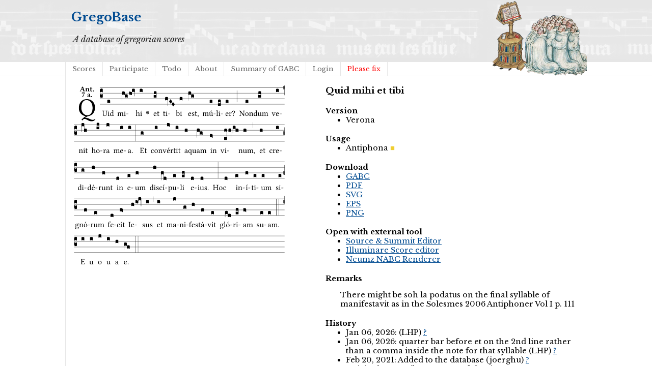

--- FILE ---
content_type: text/html; charset=utf-8
request_url: https://gregobase.selapa.net/chant.php?id=14436
body_size: 2424
content:
<!DOCTYPE html PUBLIC "-//W3C//DTD XHTML 1.0 Strict//EN"
  "http://www.w3.org/TR/xhtml1/DTD/xhtml1-strict.dtd">
<html xmlns="http://www.w3.org/1999/xhtml">

<head>
<meta content="text/html; charset=UTF-8" http-equiv="content-type" />
<title>GregoBase - Quid mihi et tibi</title>
<link rel='stylesheet' type='text/css' href='//fonts.googleapis.com/css?family=Libre+Baskerville:400,700,400italic' />
<link rel="stylesheet" type="text/css" href="style.css" />
<script type="text/javascript" src="//ajax.googleapis.com/ajax/libs/jquery/1.9.1/jquery.min.js"></script>
<script type="text/javascript" src="jquery.bpopup.min.js"></script>
<style>
#popup1, #popup2 { 
    background-color:#fff;
    border-radius:15px;
    color:#000;
    display:none; 
    padding:20px;
    min-width:400px;
    min-height: 80px;
}</style>
</head>

<body>
<div id="header">
<div id="title"><h1><a href="./">GregoBase</a></h1></div>
<div id="description">A database of gregorian scores</div>
<div id="access">
<div class="menu"><ul class="sf-menu"><li id="menu-item-11" class="menu-item menu-item-type-custom menu-item-object-custom menu-item-11 current_page_item"><a href="scores.php">Scores</a></li>
<li id="menu-item-21" class="menu-item menu-item-type-post_type menu-item-object-page menu-item-21"><a href="https://gregobase.selapa.net/?page_id=18">Participate</a></li>
<li id="menu-item-12" class="menu-item menu-item-type-post_type menu-item-object-page menu-item-12"><a href="https://gregobase.selapa.net/?page_id=5">Todo</a></li>
<li id="menu-item-13" class="menu-item menu-item-type-post_type menu-item-object-page menu-item-13"><a href="https://gregobase.selapa.net/?page_id=2">About</a></li>
<li id="menu-item-56" class="menu-item menu-item-type-post_type menu-item-object-page menu-item-56"><a href="https://gregobase.selapa.net/?page_id=53">Summary of GABC</a></li>
<li id="menu-item-35" class="menu-item menu-item-type-custom menu-item-object-custom menu-item-35"><a href="https://gregobase.selapa.net/wp-login.php?redirect_to=%2Fchant.php%3Fid%3D14436">Login</a></li>
<li class="page_item"><a href="pleasefix.php" style="color:red;">Please fix</a></li></ul></div></div><!-- #access -->
</div>
<div id="header_overlay"></div>

<div id="content"><div id="score"><br /><img src="chant_img.php?id=14436" alt="" /><br />&nbsp;</div>
<div id="info">
<h3>Quid mihi et tibi</h3>
<h4>Version</h4><ul><li>Verona</li></ul>
<h4>Usage</h4><ul><li><span class="usage an">Antiphona</span></li></ul>
<h4>Download</h4>
<ul>
<li><a href="download.php?id=14436&amp;format=gabc">GABC</a></li>
<li><a href="download.php?id=14436&amp;format=pdf">PDF</a></li>
<li><a href="download.php?id=14436&amp;format=svg">SVG</a></li>
<li><a href="download.php?id=14436&amp;format=eps">EPS</a></li>
<li><a href="download.php?id=14436&amp;format=png">PNG</a></li>
</ul>
<h4>Open with external tool</h4>
<ul>
<li><a href="https://editor.sourceandsummit.com/alpha/#annotation%3A%20Ant%0Aannotation%3A%207%20a%0A%25%25%0Ainitial-style%3A%201%3B%0D%0Aname%3A%20Quid%20mihi%20et%20tibi%0D%0Abook%3A%20Antiphonae%20%26%20Responsoria%2FTomus%20I%2C%20p.%20143%3B%0D%0Aoccasion%3A%20Die%2012%20Ianuarii%20Vel%20Sabbato%3B%0D%0Aoffice-part%3A%20Laudes%20Ant%20E%3B%0D%0Auser-notes%3A%20%3B%0D%0Acommentary%3A%20%3B%0D%0Aannotation%3A%207a%3B%0D%0Acentering-scheme%3A%20english%3B%0D%0Afontsize%3A%2012%3B%0D%0Afont%3A%20OFLSortsMillGoudy%3B%0D%0Aheight%3A%2011%3B%0D%0Awidth%3A%204.5%3B%0D%0A%25%25%0D%0A%28c3%29QUid%28e%29%20mi%28hghoi%29hi%28i%29%20%3Cv%3E%5Cgreheightstar%3C%2Fv%3E%28%29%20et%28gh%29%20ti%28fvED%29bi%28f%29%20est%2C%28hg%29%20m%C3%BA%28e%29li%28de%29er%3F%28e%29%20%28%3B%29%20Non%28e%29dum%28gh%29%20ve%28i%29nit%28jh%29%20ho%28ij%29ra%28j%29%20me%28i%29a.%28i%29%20%28%3A%29%20Et%28g%29%20con%28i%29v%C3%A9r%28j%3E%29tit%28i%29%20a%28h%29quam%28hg%29%20in%28f%3E%29%20vi%28ehhvih%29num%2C%28h%29%20%28%2C%29%20et%28h%29%20cre%28i%29di%28g%29d%C3%A9%28h%29runt%28f%29%20in%28d%29%20e%28e%29um%28f%29%20di%28h%29sc%C3%AD%28fd%29pu%28e%29li%28ef%29%20e%28d%29ius.%28d%29%20Hoc%28%3Ad%29%20in%28e%29%C3%AD%28f%29ti%28e%29um%28e%29%20si%28e%29gn%C3%B3%28f%29rum%28e%29%20fe%28d%29cit%28f%3E%29%20Ie%28hioj%29sus%28i%29%20%28%2C%29%20et%28i%29%20ma%28j%29ni%28g%29fe%28h%29st%C3%A1%28f%29vit%28e%29%20gl%C3%B3%28ed%29ri%28ef%29am%28f%3E%29%20su%28e%29am.%28e%29%20%28%3A%3A%29%0D%0AE%28i%29%20u%28i%29%20o%28j%29%20u%28i%29%20a%28h%29%20e.%28gf%29%20%28%3A%3A%29%0D%0A%0A%0A" target="_blank">Source &amp; Summit Editor</a></li>
<li><a href="https://editor.sourceandsummit.com/legacy/#annotation%3A%20Ant%0Aannotation%3A%207%20a%0A%25%25%0Ainitial-style%3A%201%3B%0D%0Aname%3A%20Quid%20mihi%20et%20tibi%0D%0Abook%3A%20Antiphonae%20%26%20Responsoria%2FTomus%20I%2C%20p.%20143%3B%0D%0Aoccasion%3A%20Die%2012%20Ianuarii%20Vel%20Sabbato%3B%0D%0Aoffice-part%3A%20Laudes%20Ant%20E%3B%0D%0Auser-notes%3A%20%3B%0D%0Acommentary%3A%20%3B%0D%0Aannotation%3A%207a%3B%0D%0Acentering-scheme%3A%20english%3B%0D%0Afontsize%3A%2012%3B%0D%0Afont%3A%20OFLSortsMillGoudy%3B%0D%0Aheight%3A%2011%3B%0D%0Awidth%3A%204.5%3B%0D%0A%25%25%0D%0A%28c3%29QUid%28e%29%20mi%28hghoi%29hi%28i%29%20%3Cv%3E%5Cgreheightstar%3C%2Fv%3E%28%29%20et%28gh%29%20ti%28fvED%29bi%28f%29%20est%2C%28hg%29%20m%C3%BA%28e%29li%28de%29er%3F%28e%29%20%28%3B%29%20Non%28e%29dum%28gh%29%20ve%28i%29nit%28jh%29%20ho%28ij%29ra%28j%29%20me%28i%29a.%28i%29%20%28%3A%29%20Et%28g%29%20con%28i%29v%C3%A9r%28j%3E%29tit%28i%29%20a%28h%29quam%28hg%29%20in%28f%3E%29%20vi%28ehhvih%29num%2C%28h%29%20%28%2C%29%20et%28h%29%20cre%28i%29di%28g%29d%C3%A9%28h%29runt%28f%29%20in%28d%29%20e%28e%29um%28f%29%20di%28h%29sc%C3%AD%28fd%29pu%28e%29li%28ef%29%20e%28d%29ius.%28d%29%20Hoc%28%3Ad%29%20in%28e%29%C3%AD%28f%29ti%28e%29um%28e%29%20si%28e%29gn%C3%B3%28f%29rum%28e%29%20fe%28d%29cit%28f%3E%29%20Ie%28hioj%29sus%28i%29%20%28%2C%29%20et%28i%29%20ma%28j%29ni%28g%29fe%28h%29st%C3%A1%28f%29vit%28e%29%20gl%C3%B3%28ed%29ri%28ef%29am%28f%3E%29%20su%28e%29am.%28e%29%20%28%3A%3A%29%0D%0AE%28i%29%20u%28i%29%20o%28j%29%20u%28i%29%20a%28h%29%20e.%28gf%29%20%28%3A%3A%29%0D%0A%0A%0A" target="_blank">Illuminare Score editor</a></li>
<li><a href="https://scrib.io/#q=initial-style%3A%201%3B%0D%0Aname%3A%20Quid%20mihi%20et%20tibi%0D%0Abook%3A%20Antiphonae%20%26%20Responsoria%2FTomus%20I%2C%20p.%20143%3B%0D%0Aoccasion%3A%20Die%2012%20Ianuarii%20Vel%20Sabbato%3B%0D%0Aoffice-part%3A%20Laudes%20Ant%20E%3B%0D%0Auser-notes%3A%20%3B%0D%0Acommentary%3A%20%3B%0D%0Aannotation%3A%207a%3B%0D%0Acentering-scheme%3A%20english%3B%0D%0Afontsize%3A%2012%3B%0D%0Afont%3A%20OFLSortsMillGoudy%3B%0D%0Aheight%3A%2011%3B%0D%0Awidth%3A%204.5%3B%0D%0A%25%25%0D%0A%28c3%29QUid%28e%29%20mi%28hghoi%29hi%28i%29%20%3Cv%3E%5Cgreheightstar%3C%2Fv%3E%28%29%20et%28gh%29%20ti%28fvED%29bi%28f%29%20est%2C%28hg%29%20m%C3%BA%28e%29li%28de%29er%3F%28e%29%20%28%3B%29%20Non%28e%29dum%28gh%29%20ve%28i%29nit%28jh%29%20ho%28ij%29ra%28j%29%20me%28i%29a.%28i%29%20%28%3A%29%20Et%28g%29%20con%28i%29v%C3%A9r%28j%3E%29tit%28i%29%20a%28h%29quam%28hg%29%20in%28f%3E%29%20vi%28ehhvih%29num%2C%28h%29%20%28%2C%29%20et%28h%29%20cre%28i%29di%28g%29d%C3%A9%28h%29runt%28f%29%20in%28d%29%20e%28e%29um%28f%29%20di%28h%29sc%C3%AD%28fd%29pu%28e%29li%28ef%29%20e%28d%29ius.%28d%29%20Hoc%28%3Ad%29%20in%28e%29%C3%AD%28f%29ti%28e%29um%28e%29%20si%28e%29gn%C3%B3%28f%29rum%28e%29%20fe%28d%29cit%28f%3E%29%20Ie%28hioj%29sus%28i%29%20%28%2C%29%20et%28i%29%20ma%28j%29ni%28g%29fe%28h%29st%C3%A1%28f%29vit%28e%29%20gl%C3%B3%28ed%29ri%28ef%29am%28f%3E%29%20su%28e%29am.%28e%29%20%28%3A%3A%29%0D%0AE%28i%29%20u%28i%29%20o%28j%29%20u%28i%29%20a%28h%29%20e.%28gf%29%20%28%3A%3A%29%0D%0A%0A%0A" target="_blank">Neumz NABC Renderer</a></li>
</ul>
<h4>Remarks</h4>
<p class="remarks">There might be soh la podatus on the final syllable of manifestavit as in the Solesmes 2006 Antiphoner Vol I p. 111</p>
<h4>History</h4>
<ul>
<li>Jan 06, 2026:  (LHP) <a href="history.php?changeset=1767703097|14436|14354">?</a></li>
<li>Jan 06, 2026: quarter bar before et on the 2nd line rather than a comma inside the note for that syllable (LHP) <a href="history.php?changeset=1767702946|14436|14354">?</a></li>
<li>Feb 20, 2021: Added to the database (joerghu) <a href="history.php?changeset=1613831228|14436|7660">?</a></li>
<li>Original transcriber: Joerg Hudelmaier</li>
</ul>
<hr />
</div><script type="text/javascript">
    // Semicolon (;) to ensure closing of earlier scripting
    // Encapsulation
    // $ is assigned to jQuery
    ;(function($) {

         // DOM Ready
        $(function() {

            // Binding a click event
            // From jQuery v.1.7.0 use .on() instead of .bind()
            $('#push1').bind('click', function(e) {

                // Prevents the default action to be triggered. 
                e.preventDefault();

                // Triggering bPopup when click event is fired
                $('#popup1').bPopup();

            });
            $('#push2').bind('click', function(e) {

                // Prevents the default action to be triggered. 
                e.preventDefault();

                // Triggering bPopup when click event is fired
                $('#popup2').bPopup();

            });

        });

    })(jQuery);
</script></div>
</body>
</html>

--- FILE ---
content_type: image/svg+xml
request_url: https://gregobase.selapa.net/chant_img.php?id=14436
body_size: 91294
content:
<?xml version="1.0" encoding="UTF-8" standalone="no"?>
<!DOCTYPE svg PUBLIC "-//W3C//DTD SVG 1.1//EN" "http://www.w3.org/Graphics/SVG/1.1/DTD/svg11.dtd">
<svg xmlns="http://www.w3.org/2000/svg" xmlns:xlink="http://www.w3.org/1999/xlink" version="1.1" width="311pt" height="265pt" viewBox="0 0 311 265">
<g enable-background="new">
<clipPath id="cp0">
<path transform="matrix(1,0,0,-1,-71,16251)" d="M 0 0 L 453.543 0 L 453.543 16322.79 L 0 16322.79 Z "/>
</clipPath>
<g clip-path="url(#cp0)">
<symbol id="font_1_32">
<path d="M .629 .53800007 C .629 .745 .486 .86700007 .307 .86700007 C .113000009 .86700007 0 .713 0 .519 C 0 .338 .12100001 .22000002 .272 .201 C .21100001 .17 .156 .122 .120000008 .078999999 C .113000009 .072 .10700001 .063999999 .10200001 .055999996 L .141 .036 C .15300001 .053000004 .16600001 .068 .179 .082 C .193 .092 .20600002 .095 .21400002 .095 C .257 .095 .293 .076000008 .33200003 .054000006 C .379 .026999996 .42900003 0 .5 0 C .563 0 .605 .025999994 .64400008 .082 L .62700006 .094000007 C .605 .067 .569 .056999998 .54 .056999998 C .49800004 .056999998 .45800004 .075 .416 .095 C .36900003 .117 .319 .139 .261 .139 C .25500003 .139 .24800003 .139 .24100003 .13800001 C .291 .17400001 .34 .19500001 .372 .20400001 C .45600004 .21800001 .523 .261 .56700006 .32500003 C .60700008 .38200004 .629 .454 .629 .53800007 M .29400004 .83100005 C .42600004 .83100005 .53300008 .721 .53300008 .519 C .53300008 .34000004 .44700004 .23500002 .333 .23500002 C .21100001 .23500002 .096 .344 .096 .536 C .096 .746 .19500001 .83100005 .29400004 .83100005 Z "/>
</symbol>
<use xlink:href="#font_1_32" transform="matrix(37.85803,0,0,-37.85803,8.069746,53.09885)"/>
<symbol id="font_2_22">
<path d="M .164 .081 L .21700001 .22000002 C .222 .23300001 .22800002 .23700002 .25200004 .23700002 L .44200004 .23700002 L .49800004 .074 C .51000007 .038000004 .48100005 .037 .44300006 .035 C .43700005 .035 .43000005 .034 .42400003 .034 C .41800005 .028 .41800005 .006 .42400003 0 C .46100004 .001 .55600008 .002 .595 .002 C .63600006 .002 .69200006 .001 .72900006 0 C .7350001 .006 .7350001 .028 .72900006 .034 C .69000008 .038000004 .65700009 .037 .63900008 .088 L .43300004 .66 C .41800005 .651 .35800005 .616 .323 .616 L .106000009 .104 C .08 .042000005 .050000006 .037 .006 .034 C 0 .028 0 .006 .006 0 C .043000007 .001 .061000006 .002 .1 .002 C .141 .002 .19600001 .001 .23300001 0 C .23900001 .006 .23900001 .028 .23300001 .034 C .19500001 .037 .148 .040000004 .164 .081 M .272 .28500004 C .25000004 .28500004 .24300002 .28800003 .24700001 .298 L .33500005 .522 L .34200005 .522 L .42400003 .28500004 L .272 .28500004 Z "/>
</symbol>
<symbol id="font_2_4f">
<path d="M .20800002 .124000009 L .20800002 .32500003 C .24800001 .35200004 .28800003 .372 .306 .372 C .34600003 .372 .37600003 .35400004 .37600003 .29700003 L .37600003 .13000001 C .37600003 .046000005 .36 .037 .319 .034 C .313 .028 .313 .006 .319 0 C .361 .001 .393 .002 .441 .002 C .49600003 .002 .54 .001 .58300009 0 C .58900007 .006 .58900007 .028 .58300009 .034 C .5220001 .037 .50600007 .046000005 .50600007 .13000001 L .50600007 .286 C .50600007 .39600004 .45900003 .44600005 .373 .44600005 C .333 .44600005 .262 .402 .20700002 .36400003 C .20400001 .39900003 .20000002 .42900003 .20000002 .42900003 C .19900002 .441 .19100002 .44600005 .17700002 .44600005 C .14000002 .43600003 .08 .42200003 .011 .41300003 C .009 .40700004 .011 .38700003 .012999998 .381 C .068 .37600003 .078 .36800004 .078 .31100003 L .078 .124000009 C .078 .041 .067 .039 .005999999 .034 C 0 .028 0 .006 .005999999 0 C .048 .001 .09 .002 .143 .002 C .18900001 .002 .21700002 .001 .26 0 C .266 .006 .266 .028 .26 .034 C .21800001 .038000004 .20800002 .041 .20800002 .124000009 Z "/>
</symbol>
<symbol id="font_2_55">
<path d="M .042 .444 C .028 .444 .013 .44 0 .42900003 L 0 .4 C 0 .395 .0010000002 .394 .004999999 .394 L .07000001 .394 C .068 .293 .067 .165 .067 .115 C .067 .08 .076000008 .046000005 .097 .028 C .120000008 .009000001 .156 0 .18 0 C .23500002 0 .296 .028 .316 .056000007 C .316 .068 .31000004 .074 .298 .084 C .28500004 .074 .26000003 .07 .24100003 .07 C .21900001 .07 .19700001 .087000008 .19700001 .13700001 C .19700001 .187 .19600001 .294 .19600001 .394 L .29700003 .394 C .307 .394 .321 .398 .321 .407 L .321 .43800003 C .321 .442 .31800003 .444 .31300003 .444 L .19600001 .444 L .19700001 .47800002 C .19900002 .545 .202 .591 .202 .591 C .202 .597 .19900002 .6 .194 .6 C .187 .6 .15 .58900007 .134 .582 C .11700001 .575 .088 .569 .081 .56 C .074 .551 .07000001 .524 .07000001 .444 L .042 .444 Z "/>
</symbol>
<symbol id="font_2_f">
<path d="M 0 .068 C 0 .030000002 .031999999 0 .072000008 0 C .11200001 0 .146 .032 .146 .07 C .146 .109000008 .114 .13900002 .074 .13900002 C .034 .13900002 0 .107 0 .068 Z "/>
</symbol>
<symbol id="font_2_18">
<path d="M .12400001 .51000007 L .319 .51000007 C .25300003 .374 .13900002 .156 .061000006 .012 L .067 0 L .16900002 .01 C .236 .18100001 .29000003 .331 .41900004 .60300007 L .41300003 .61200007 L .07800001 .61200007 C .044 .61200007 .042000005 .62200006 .024000004 .62600007 C .020999998 .62600007 .020000004 .62600007 .020000004 .623 C .019000002 .57500007 .008000001 .47800002 0 .42600004 C .013000004 .42200003 .023000002 .421 .035000005 .423 C .057000005 .503 .091000009 .51000007 .12400001 .51000007 Z "/>
</symbol>
<symbol id="font_2_42">
<path d="M .25100003 .059000005 C .25800003 .018000002 .28500004 0 .32900004 0 C .38400004 0 .423 .021000002 .46 .056000007 C .45800004 .068 .45400004 .076 .44200004 .084 C .42900003 .074 .41900004 .07 .40000005 .07 C .37800003 .07 .372 .088 .372 .13700001 L .374 .28100003 C .374 .425 .28500004 .45400004 .20300001 .45400004 C .13000001 .45400004 .018 .412 .018 .34600003 C .018 .31800003 .029999998 .296 .069000009 .296 C .105000007 .296 .13100001 .31800003 .13100001 .342 C .13100001 .347 .13000001 .35300002 .12900001 .359 C .127 .36900003 .12500002 .379 .127 .389 C .128 .4 .136 .412 .16900002 .412 C .21100003 .412 .24600002 .394 .24600002 .267 L .179 .24600002 C .074 .21300002 0 .18400002 0 .105000007 C 0 .036000004 .038 0 .12500002 0 C .15400002 0 .21200001 .032 .245 .058000003 L .25100003 .059000005 M .24600002 .22800002 L .24600002 .096 C .22100002 .076 .19600001 .060000004 .17800002 .060000004 C .135 .060000004 .120000008 .089 .120000008 .120000008 C .120000008 .157 .12300001 .18800001 .194 .21100001 L .24600002 .22800002 Z "/>
</symbol>
<use xlink:href="#font_2_22" transform="matrix(10.90909,0,0,-10.90909,9.2879099,8.887053)"/>
<use xlink:href="#font_2_4f" transform="matrix(10.90909,0,0,-10.90909,17.567914,8.887053)"/>
<use xlink:href="#font_2_55" transform="matrix(10.90909,0,0,-10.90909,24.298825,8.974325)"/>
<use xlink:href="#font_2_f" transform="matrix(10.90909,0,0,-10.90909,28.509736,8.974325)"/>
<use xlink:href="#font_2_18" transform="matrix(10.90909,0,0,-10.90909,12.353543,17.219777)"/>
<use xlink:href="#font_2_42" transform="matrix(10.90909,0,0,-10.90909,20.513539,17.197958)"/>
<use xlink:href="#font_2_f" transform="matrix(10.90909,0,0,-10.90909,26.088082,17.197958)"/>
<path transform="matrix(1,0,0,-1,38.915,3.3886719)" stroke-width=".388" stroke-linecap="butt" stroke-miterlimit="10" stroke-linejoin="miter" fill="none" stroke="#000000" d="M 0 0 L 271.629 0 "/>
<path transform="matrix(1,0,0,-1,38.915,11.530273)" stroke-width=".388" stroke-linecap="butt" stroke-miterlimit="10" stroke-linejoin="miter" fill="none" stroke="#000000" d="M 0 0 L 271.629 0 "/>
<path transform="matrix(1,0,0,-1,38.915,19.669922)" stroke-width=".388" stroke-linecap="butt" stroke-miterlimit="10" stroke-linejoin="miter" fill="none" stroke="#000000" d="M 0 0 L 271.629 0 "/>
<path transform="matrix(1,0,0,-1,38.915,27.810547)" stroke-width=".388" stroke-linecap="butt" stroke-miterlimit="10" stroke-linejoin="miter" fill="none" stroke="#000000" d="M 0 0 L 271.629 0 "/>
<symbol id="font_3_d">
<path d="M 0 .106000009 L 0 .432 C 0 .46533335 .009666667 .49066673 .029000001 .508 C .048333337 .526 .07466667 .535 .108 .535 C .12666668 .5343334 .14100002 .52933338 .15100001 .52000007 C .16100002 .5113334 .16600001 .5 .16600001 .486 L .16600001 .31 L .156 .319 C .13666667 .33633337 .11200001 .345 .082 .345 C .054 .345 .033000005 .332 .019000002 .306 C .013000001 .29466669 .010000001 .282 .010000001 .268 C .010000001 .2546667 .013333335 .24200003 .020000002 .23000002 C .02666667 .21866668 .035333337 .20966669 .046000005 .20300001 C .057333337 .19633335 .06933334 .19300002 .082 .19300002 C .11266667 .19300002 .13733334 .20100002 .156 .21700001 L .16600001 .22700002 L .16600001 .050000006 C .16600001 .039333337 .163 .030333335 .157 .023000002 C .15166667 .0150000019 .14466667 .009333335 .136 .006000001 C .12733335 .0020000004 .118 0 .108 0 C .07466667 .000666668 .048333337 .010333336 .029000001 .029000003 C .009666667 .047000003 0 .07266667 0 .106000009 Z "/>
</symbol>
<use xlink:href="#font_3_d" transform="matrix(25.84303,0,0,-25.84303,38.915,18.442902)"/>
<symbol id="font_1_36">
<path d="M .16800002 .533 C .16800002 .616 .18300002 .621 .26 .624 C .266 .63 .266 .651 .26 .657 C .21300002 .656 .16400002 .65500006 .12500002 .65500006 C .086 .65500006 .045 .656 .0060000007 .657 C 0 .651 0 .63 .0060000007 .624 C .066 .621 .083000008 .616 .083000008 .533 L .083000008 .24300002 C .083000008 .039 .21500002 0 .317 0 C .522 0 .57100006 .127 .57100006 .305 L .57100006 .533 C .57100006 .61300006 .588 .61700007 .648 .624 C .65400007 .63 .65400007 .651 .648 .657 C .61 .656 .569 .65500006 .546 .65500006 C .52500006 .65500006 .476 .656 .43 .657 C .42400003 .651 .42400003 .63 .43 .624 C .505 .61700007 .522 .614 .522 .533 L .522 .287 C .522 .17500001 .507 .041 .338 .041 C .29 .041 .24900003 .059000005 .21900001 .088 C .17000002 .135 .16800002 .21100001 .16800002 .276 L .16800002 .533 Z "/>
</symbol>
<symbol id="font_1_4a">
<path d="M .157 .124000009 L .157 .323 C .157 .37300004 .161 .43700005 .161 .43700005 C .161 .441 .156 .44400005 .148 .44400005 C .120000008 .43300004 .08 .42400003 .011 .41500003 C .009 .409 .011 .39300005 .013 .38700003 C .068 .38200004 .07800001 .37600003 .07800001 .319 L .07800001 .124000009 C .07800001 .041 .067 .038000004 .006000001 .033 C 0 .027 0 .006 .006000001 0 C .039 .001 .07800001 .002 .118 .002 C .158 .002 .19600001 .001 .22900002 0 C .235 .006 .235 .027 .22900002 .033 C .168 .037 .157 .041 .157 .124000009 M .066 .601 C .066 .575 .09 .549 .11400001 .549 C .142 .549 .16600001 .576 .16600001 .597 C .16600001 .621 .14500001 .649 .118 .649 C .09400001 .649 .066 .625 .066 .601 Z "/>
</symbol>
<symbol id="font_1_45">
<path d="M .29500003 .063 C .3 .067 .30900003 .069000009 .31 .062000004 C .31300003 .038000004 .321 .0029999996 .321 .0029999996 C .32900004 0 .33400003 .0010000002 .34 .0029999996 C .36200003 .021000002 .397 .036000004 .458 .043 C .46400003 .049000004 .46400003 .064 .458 .07000001 C .39400003 .075 .38500003 .094 .38500003 .143 L .38500003 .596 C .38500003 .661 .38900004 .70100006 .38900004 .70100006 C .38900004 .70800009 .38500003 .711 .37600003 .711 C .351 .70100006 .27600003 .68700006 .236 .684 C .234 .67600008 .236 .66 .24200002 .65400007 C .245 .65400007 .248 .65400007 .25100003 .65400007 C .29500003 .651 .30600003 .651 .30600003 .572 L .30600003 .44400005 C .30600003 .43700005 .30400003 .43500004 .29700003 .43500004 C .293 .43500004 .252 .45200003 .21900001 .45200003 C .153 .45200003 .109 .43000005 .069000009 .39200003 C .026000005 .34900005 0 .29000003 0 .216 C 0 .09300001 .062000004 .0029999996 .17 .0029999996 C .209 .0029999996 .24600002 .023000002 .29500003 .063 M .30600003 .13700001 C .30600003 .118 .30400003 .11 .29000003 .098000008 C .25300003 .066 .22100002 .05 .19600001 .05 C .142 .05 .085999999 .109 .085999999 .23400001 C .085999999 .30600003 .10000001 .34600003 .11500001 .367 C .146 .41400004 .18800001 .41700004 .208 .41700004 C .24400002 .41700004 .26900003 .40400005 .289 .38100005 C .303 .36500005 .30600003 .35800005 .30600003 .32700003 L .30600003 .13700001 Z "/>
</symbol>
<use xlink:href="#font_1_36" transform="matrix(11.95517,0,0,-11.95517,42.39482,45.306077)"/>
<use xlink:href="#font_1_4a" transform="matrix(11.95517,0,0,-11.95517,50.53629,45.210435)"/>
<use xlink:href="#font_1_45" transform="matrix(11.95517,0,0,-11.95517,53.95547,45.34194)"/>
<symbol id="font_3_40">
<path d="M .082 .20500002 C .10066667 .205 .116000007 .20333334 .128 .2 C .14066667 .19666668 .14999999 .19133334 .156 .184 C .16266668 .17733334 .16600001 .16866668 .16600001 .158 L .16600001 0 C .14800002 .018666668 .120333347 .028000003 .083000008 .028 C .04566667 .028000003 .018000002 .018666668 0 0 L 0 .158 C 0 .18933334 .027333335 .205 .082 .20500002 Z "/>
</symbol>
<use xlink:href="#font_3_40" transform="matrix(25.84303,0,0,-25.84303,49.724,26.480154)"/>
<symbol id="font_1_4e">
<path d="M .15 .36 C .14900002 .39000003 .14700002 .42600004 .142 .43600003 C .14000002 .441 .13800001 .44400005 .13000001 .44400005 C .102000009 .43300004 .076 .42400003 .0069999995 .41500003 C .004999999 .409 .0069999995 .39300005 .009 .38700003 C .063 .38200004 .074 .37700004 .074 .319 L .074 .124000009 C .074 .042000005 .060999998 .037 .005999999 .033 C 0 .027 0 .006 .005999999 0 C .036 .001 .074 .002 .114 .002 C .15400002 .002 .18500002 .001 .21500002 0 C .22100002 .006 .22100002 .027 .21500002 .033 C .16400002 .038000004 .15300001 .042000005 .15300001 .124000009 L .15300001 .28800003 C .15300001 .30900003 .16200002 .321 .17000002 .33 C .21000001 .36900003 .24700003 .38900004 .278 .38900004 C .316 .38900004 .344 .365 .344 .298 L .344 .124000009 C .344 .042000005 .336 .037 .282 .033 C .277 .027 .277 .006 .282 0 C .307 .001 .344 .002 .384 .002 C .42400003 .002 .45700003 .001 .48200003 0 C .48700003 .006 .48700003 .027 .48200003 .033 C .432 .037 .423 .042000005 .423 .124000009 L .423 .28300003 C .423 .29700003 .423 .31100003 .42200003 .323 C .47 .37600003 .51500007 .38900004 .554 .38900004 C .59200009 .38900004 .614 .367 .614 .3 L .614 .124000009 C .614 .042000005 .60400006 .037 .55200007 .033 C .54700008 .027 .54700008 .006 .55200007 0 C .577 .001 .614 .002 .65400007 .002 C .69400009 .002 .72900006 .001 .757 0 C .7620001 .006 .7620001 .027 .757 .033 C .7020001 .037 .6930001 .042000005 .6930001 .124000009 L .6930001 .282 C .6930001 .37100003 .67800006 .441 .59000006 .441 C .53900006 .441 .477 .42200003 .425 .367 C .42200003 .36400003 .416 .35900004 .414 .36800004 C .405 .409 .366 .441 .314 .441 C .256 .441 .20400001 .40700004 .16200002 .36 C .157 .35500003 .15100001 .34800003 .15 .36 Z "/>
</symbol>
<symbol id="font_1_e">
<path d="M .23100002 0 C .244 0 .25800003 .028000012 .25800003 .040000008 C .25800003 .049999998 .254 .060000019 .244 .060000019 L .025000003 .060000019 C .013 .060000019 0 .037000017 0 .019000009 C 0 .009000003 .006000001 0 .015000001 0 L .23100002 0 Z "/>
</symbol>
<use xlink:href="#font_1_4e" transform="matrix(11.95517,0,0,-11.95517,64.79611,45.210435)"/>
<use xlink:href="#font_1_4a" transform="matrix(11.95517,0,0,-11.95517,74.28851,45.210435)"/>
<use xlink:href="#font_1_e" transform="matrix(11.95517,0,0,-11.95517,77.71965,42.52052)"/>
<symbol id="font_3_1b3">
<path d="M 0 .020999998 L 0 .48000003 C 0 .512 .028000003 .528 .08400001 .528 C .11200001 .528 .13266666 .524 .14600002 .51600006 C .15933335 .508 .16600001 .49600003 .16600001 .48000003 L .16600001 .326 C .17 .3526667 .19733334 .36600004 .24800001 .36600004 C .30400003 .36600004 .33200003 .35033337 .33200003 .319 L .33200003 .16200002 C .314 .18 .28633336 .18900001 .24900002 .18900001 C .21166666 .18900001 .18400002 .18 .16600001 .16200002 L .16600001 .323 C .14866667 .34033335 .121 .349 .083000008 .349 C .056333335 .349 .03466667 .3416667 .018000002 .32700003 L .018000002 .04699999 C .018000002 .035000009 .017666668 .026000014 .017 .02000001 C .017 .014000009 .016666668 .009666671 .016 .0069999995 C .016 .0036666692 .015666668 .001666675 .015000001 .0010000169 C .014333334 .00033333899 .013 0 .011000001 0 C .008333334 .00066667798 .0060000007 .002000014 .004 .004000008 C .0026666669 .005333344 .0016666668 .0076666774 .001 .011000007 C .00033333337 .013666679 0 .01700001 0 .020999998 Z "/>
</symbol>
<symbol id="font_3_142">
<path d="M 0 .22700002 C 0 .24566669 .0033333337 .2586667 .010000001 .26600004 C .016666668 .27400003 .026333334 .27800004 .039 .27800004 C .041666669 .27800004 .045 .27733336 .049000004 .27600003 C .05366667 .27533335 .058000003 .27400003 .062000004 .272 C .06666667 .27 .07133334 .2676667 .076000008 .26500003 C .08133334 .263 .086333338 .2606667 .091000009 .25800003 C .09566667 .256 .1 .25400005 .104 .252 C .10866668 .25 .113000009 .24833334 .117000009 .24700001 C .121 .24633336 .12466667 .246 .128 .24600002 L .136 .24600002 C .13866668 .246 .141 .24633336 .143 .24700001 C .14500001 .24766667 .14666668 .24800003 .148 .24800003 C .15 .24866669 .15166669 .24933334 .15300001 .25000004 C .15433334 .25133337 .15533334 .25233335 .156 .25300003 C .15733333 .25366668 .15833335 .2546667 .15900001 .256 C .16033335 .25733338 .16133334 .25833337 .162 .259 C .16266667 .25966669 .16333334 .2606667 .164 .26200003 C .16466667 .26333336 .16533335 .26433338 .16600001 .26500003 L .16600001 .39400003 C .16600001 .4266667 .19366668 .44300006 .24900002 .44300006 C .30433337 .44300006 .33200003 .4266667 .33200003 .39400003 L .33200003 .020000004 C .33200003 .008000004 .32833336 .0013333386 .321 .000000007450581 C .31633333 .000000007450581 .314 .015333342 .314 .04600001 L .314 .24100003 C .29733334 .2556667 .27566669 .263 .24900002 .263 C .21100001 .263 .18333334 .25433336 .16600001 .23700002 L .16600001 .12600002 C .16600001 .09200001 .15300001 .07500001 .127 .07500001 C .12166667 .07500001 .10333333 .08233335 .072000008 .09700001 C .056666674 .10433334 .04566667 .10833335 .039 .10900001 C .013666667 .109000008 .0006666667 .09266668 0 .06000001 L 0 .22700002 Z "/>
</symbol>
<use xlink:href="#font_3_1b3" transform="matrix(25.84303,0,0,-25.84303,71.332,22.513144)"/>
<use xlink:href="#font_3_142" transform="matrix(25.84303,0,0,-25.84303,81.875949,16.233288)"/>
<symbol id="font_1_49">
<path d="M .15500002 .28800003 C .15500002 .30900003 .16400002 .321 .17200002 .33 C .21000003 .367 .261 .38900004 .3 .38900004 C .32000003 .38900004 .34100003 .37600003 .35300002 .35300002 C .36300005 .33300004 .365 .30600003 .365 .27600003 L .365 .124000009 C .365 .042000005 .35500003 .038000004 .30300004 .033 C .298 .027 .298 .006 .30300004 0 C .33100004 .001 .365 .002 .40500004 .002 C .44500003 .002 .47800002 .001 .511 0 C .516 .006 .516 .027 .511 .033 C .455 .038000004 .44400005 .042000005 .44400005 .124000009 L .44400005 .27300004 C .44400005 .328 .44000004 .37700004 .41700004 .40700004 C .40000005 .42900003 .36900003 .441 .33400003 .441 C .28500004 .441 .22500003 .42800004 .16400002 .36 C .16400002 .35900004 .16300002 .35900004 .16200002 .358 C .15900001 .35400004 .15400002 .34800003 .15400002 .36 L .15500002 .585 C .15500002 .65 .15900001 .69 .15900001 .69 C .15900001 .697 .15500002 .7 .14600002 .7 C .121 .69 .046000005 .676 .006000001 .673 C .0040000008 .665 .006000001 .649 .012 .643 C .015000001 .643 .018000002 .643 .021 .643 C .065000008 .64 .076000008 .64 .076000008 .561 L .076000008 .124000009 C .076000008 .041 .064 .037 .006000001 .033 C 0 .027 0 .006 .006000001 0 C .039000006 .001 .076000008 .002 .116000007 .002 C .15400002 .002 .18700002 .001 .21500002 0 C .22100002 .006 .22100002 .027 .21500002 .033 C .16400002 .037 .15500002 .041 .15500002 .124000009 L .15500002 .28800003 Z "/>
</symbol>
<use xlink:href="#font_1_49" transform="matrix(11.95517,0,0,-11.95517,91.70247,45.210435)"/>
<use xlink:href="#font_1_4a" transform="matrix(11.95517,0,0,-11.95517,98.27782,45.210435)"/>
<use xlink:href="#font_3_40" transform="matrix(25.84303,0,0,-25.84303,97.466,10.197927)"/>
<symbol id="font_4_28">
<path d="M .19200002 .23800002 C .18333335 .2786667 .17766668 .30433337 .17500001 .315 C .16900002 .3396667 .16600001 .35466669 .16600001 .36 C .16600001 .36333335 .16633334 .36633335 .16700001 .36900003 C .16833335 .3776667 .17233336 .38466669 .17900002 .39000006 C .18566668 .39600007 .19300002 .39900006 .20100002 .39900006 C .20966669 .39900006 .21700001 .39566673 .22300002 .38900007 C .23033338 .3816667 .23400003 .372 .23400003 .36 C .23400003 .35333336 .23266669 .34533335 .23000002 .33600004 C .22333336 .30800004 .21600002 .27533338 .20800002 .23800002 L .222 .233 C .22266668 .23433334 .22700002 .24133332 .23500002 .254 C .237 .2566667 .24100001 .26266668 .24700001 .272 C .25300003 .28133337 .25766669 .2886667 .261 .29400004 C .263 .2966667 .26600004 .30133338 .27 .30800004 C .27400003 .31533335 .2776667 .32133336 .28100003 .32600004 C .28433336 .33133338 .28800003 .33600006 .29200004 .34000004 C .30000005 .3466667 .30900003 .35000003 .319 .35000003 C .32766668 .35000003 .33533336 .34700004 .342 .34100003 C .34800003 .33500005 .35099999 .32766668 .351 .319 C .35099999 .30833338 .34733335 .29900003 .34000004 .291 C .33666668 .28700004 .33233337 .28333337 .32700003 .28000004 C .32233338 .2766667 .31633336 .27300004 .30900003 .269 C .30166669 .26500003 .29666669 .262 .29400004 .26 C .28933338 .25666667 .28233338 .252 .27300004 .246 C .26366667 .24000001 .25733335 .236 .254 .23400001 C .24133335 .22600001 .23466669 .22200002 .23400003 .22200002 L .23900002 .20800002 C .2796667 .21600002 .30533336 .22133334 .316 .22399999 C .34000004 .23 .35500003 .233 .36100004 .233 C .36366669 .233 .36666668 .233 .37000004 .233 C .37866668 .231 .3856667 .22666668 .39100004 .22000002 C .39700005 .21333333 .4 .20599999 .40000005 .198 C .4 .18933334 .39666669 .18200003 .39000003 .17600002 C .3826667 .16933334 .37300004 .166 .36100004 .166 C .35433338 .166 .34633336 .167 .337 .16900002 C .31100003 .17566668 .27833335 .18300002 .23900002 .191 L .23400003 .177 C .23466669 .177 .24100001 .17333333 .25300003 .166 C .257 .16333334 .26366667 .15866667 .27300004 .152 C .28300003 .14599999 .29033337 .14133333 .29500003 .138 C .2976667 .13666666 .3026667 .13366665 .31000004 .129 C .31800006 .125 .32433335 .12133334 .32900004 .118000019 C .33366669 .11466666 .33766667 .111 .34100003 .10700001 C .34766666 .099000018 .35099999 .09033334 .351 .080999989 C .35099999 .07033334 .34733335 .06200001 .34000004 .05600001 C .33400003 .05133334 .32700003 .04900001 .319 .04900001 C .30900003 .04900001 .30000005 .052666669 .29200004 .059999989 C .28800003 .06333334 .28433336 .06700001 .28100003 .070999998 C .27833335 .07566666 .275 .08133333 .27100004 .088000018 C .26700003 .09533334 .26433335 .10033333 .263 .103 C .25966669 .10766667 .2546667 .11466666 .24800003 .124 C .24200003 .134 .23733336 .14166667 .23400003 .147 C .22600001 .159 .222 .16533333 .222 .166 L .20800002 .161 C .21666669 .11966666 .22233336 .09366665 .22500003 .08299999 C .23100002 .059 .23400003 .044333336 .23400003 .03899999 C .23400003 .03566666 .2336667 .032666666 .23300001 .030000002 C .23166669 .021333328 .22766668 .013999994 .22100002 .008000001 C .21433334 .002666667 .20700002 0 .19900002 0 C .19033335 0 .18300002 .0033333302 .17700002 .00999999 C .1696667 .017333329 .16600001 .026666666 .16600001 .038000004 C .16600001 .04533334 .16733335 .053666679 .17000002 .06300001 C .17666668 .08900001 .18400002 .12166667 .19200002 .161 L .17800002 .166 C .17733336 .16399999 .17633336 .16166668 .17500001 .159 C .17366667 .157 .172 .15466666 .17000002 .152 C .16866668 .14999999 .16733335 .14833333 .16600001 .147 C .16266668 .14166667 .15766669 .13366668 .15100001 .12300001 C .14433335 .113 .13966668 .106000009 .13700001 .10200001 C .13566667 .1 .133 .09533334 .12900001 .088000018 C .12566668 .08133333 .12233335 .07566666 .11900002 .070999998 C .11566668 .06633333 .11200001 .06233333 .10800001 .059 C .10000002 .05233334 .09100001 .04900001 .081 .04900001 C .072333339 .04900001 .065000008 .052000014 .059000005 .058000015 C .053000004 .063999999 .05 .07166665 .05 .080999989 C .05 .09033334 .05333334 .099000018 .060000007 .10700001 C .06333333 .111 .06733333 .11466666 .07200001 .118000019 C .076666679 .12133334 .08233334 .12466667 .089 .128 C .09566667 .13199999 .10033334 .13499999 .103000018 .13700001 C .107000019 .139 .114000018 .14333333 .12400001 .14999999 C .13400002 .15666668 .14200002 .162 .14800002 .166 L .15500002 .17099999 C .15966667 .17433334 .16333334 .17633336 .16600001 .177 L .16100002 .191 C .120333347 .18233335 .09466668 .17666668 .08400001 .17400001 C .060000004 .168 .045 .165 .039 .165 C .036333335 .165 .033333336 .16533333 .030000005 .166 C .021333337 .16733332 .014000001 .17133333 .008000001 .17800002 C .002666667 .18466668 0 .19200002 0 .2 C 0 .20866668 .0033333339 .21633335 .010000002 .223 C .017333335 .22966667 .027 .233 .039 .233 C .04566667 .233 .05366667 .232 .06300001 .23 C .091666679 .22266667 .124333348 .21533335 .16100002 .20800002 L .16600001 .22200002 L .14800002 .233 C .14266669 .23633336 .135 .24100001 .12500002 .247 C .11566669 .25366668 .10833335 .2586667 .103000018 .26200003 C .10100001 .26333336 .09633335 .266 .089 .26999999 C .08233334 .27400003 .076666679 .2776667 .07200001 .28100003 C .06733333 .28433336 .06333333 .28766669 .060000007 .291 C .05333334 .29900003 .05 .30800004 .05 .31800003 C .05 .32600004 .052333338 .33300004 .057000009 .33900006 C .063 .34633336 .071 .35000003 .081 .35000003 C .09100001 .35000003 .09966668 .34700004 .10700001 .34100003 C .11166668 .33700005 .11566668 .3326667 .11900002 .328 C .12233335 .32333336 .126 .31700004 .13000001 .30900003 C .134 .3016667 .13700001 .29700003 .13900002 .29500003 C .14233335 .28966669 .14700002 .282 .15300001 .272 C .15900003 .26266668 .16333334 .256 .16600001 .25200004 C .17333335 .24000001 .17733336 .23366668 .17800002 .233 L .19200002 .23800002 Z "/>
</symbol>
<use xlink:href="#font_4_28" transform="matrix(11.95517,0,0,-11.95517,106.85143,42.64007)"/>
<symbol id="font_1_46">
<path d="M .349 .103 C .312 .065000008 .28300003 .049000004 .22500003 .049000004 C .18900001 .049000004 .14700002 .07 .11600001 .12100001 C .096 .15400002 .08400001 .20000002 .08400001 .25800003 L .35000003 .256 C .36200003 .256 .36900003 .262 .36900003 .273 C .36900003 .357 .33900003 .447 .20000002 .447 C .113000009 .447 0 .364 0 .21200001 C 0 .15600002 .014000002 .102000009 .047000007 .064 C .08100001 .024 .128 0 .20000002 0 C .27600003 0 .33 .035 .37 .087000008 C .367 .097 .36100004 .102000009 .349 .103 M .087000008 .292 C .106000009 .405 .17600002 .414 .20000002 .414 C .238 .414 .28300003 .393 .28300003 .30900003 C .28300003 .3 .279 .29500003 .268 .29500003 L .087000008 .292 Z "/>
</symbol>
<symbol id="font_1_55">
<path d="M .018000002 .439 C .0040000008 .439 0 .42700003 0 .419 L 0 .40600003 C 0 .40100003 .0010000002 .4 .005000001 .4 L .064 .4 L .064 .099 C .064 .028 .095000009 0 .141 0 C .187 0 .23700002 .022 .27600003 .066 C .27400003 .076 .268 .082 .25800003 .083000008 C .232 .063 .202 .055000005 .176 .055000005 C .149 .055000005 .143 .085 .143 .14700002 L .143 .4 L .24700001 .4 C .257 .4 .271 .404 .271 .41300003 L .271 .433 C .271 .437 .268 .439 .263 .439 L .143 .439 L .143 .47800002 C .143 .54300007 .147 .583 .147 .583 C .147 .58900007 .14400001 .592 .139 .592 C .135 .592 .126 .588 .117000009 .583 C .10600001 .577 .09600001 .572 .083000008 .569 C .071 .565 .061000006 .56200006 .061000006 .555 C .061000006 .54300007 .064 .55 .064 .439 L .018000002 .439 Z "/>
</symbol>
<use xlink:href="#font_1_46" transform="matrix(11.95517,0,0,-11.95517,117.899349,45.306077)"/>
<use xlink:href="#font_1_55" transform="matrix(11.95517,0,0,-11.95517,123.099849,45.306077)"/>
<symbol id="font_3_104">
<path d="M .13100001 0 C .12566668 0 .11766667 .0003333334 .10700001 .0010000002 C .09633335 .0010000002 .08666667 .0010000002 .078 .0010000002 C .07 .0010000002 .06033333 .0010000002 .049000004 .0010000002 C .038333335 .0003333334 .03133333 0 .028 0 C .016 0 .008333334 .0006666668 .0050000005 .0020000004 C .0016666668 .002666667 0 .0050000005 0 .009 L 0 .143 C 0 .149 .002 .152 .006 .152 L .010000001 .152 C .014666668 .15133333 .036333335 .15100001 .075 .15100001 L .109000008 .15100001 C .12033334 .15100001 .128 .15100001 .132 .15100001 C .13666667 .15166666 .14033334 .153 .143 .155 C .14633334 .15766667 .148 .162 .148 .168 C .148 .198 .12833333 .213 .089 .213 C .057 .213 .031000002 .20600002 .011000001 .192 L .011000001 .321 C .011000001 .35433338 .037 .37100003 .089 .37100003 C .10966667 .37100003 .12766667 .367 .143 .35900004 C .15833335 .3516667 .16600001 .33900003 .16600001 .321 L .16600001 .01 C .16600001 .007999999 .16533335 .0063333327 .164 .004999999 C .16333334 .0036666666 .16133334 .002666667 .158 .0020000004 C .15466668 .0013333336 .15066667 .0010000002 .14600002 .0010000002 C .142 .0003333334 .13700001 0 .13100001 0 Z "/>
</symbol>
<use xlink:href="#font_3_104" transform="matrix(25.84303,0,0,-25.84303,117.98399,18.106942)"/>
<use xlink:href="#font_1_55" transform="matrix(11.95517,0,0,-11.95517,131.89688,45.306077)"/>
<use xlink:href="#font_1_4a" transform="matrix(11.95517,0,0,-11.95517,135.66277,45.210435)"/>
<use xlink:href="#font_1_e" transform="matrix(11.95517,0,0,-11.95517,139.0939,42.52052)"/>
<symbol id="font_3_f3">
<path d="M 0 .48000003 C 0 .49600003 .0066666675 .508 .020000002 .51600006 C .034 .524 .055000005 .528 .083000008 .528 C .13833334 .528 .16600001 .512 .16600001 .48000003 L .16600001 .020999998 C .16600001 .008999993 .16233334 .001999994 .155 0 C .15300001 0 .15166669 .00033333899 .15100001 .0010000169 C .15033335 .001666675 .14966667 .0036666692 .149 .0069999995 C .149 .009666671 .14866667 .014000009 .148 .02000001 C .148 .026000014 .148 .035000009 .148 .04699999 L .148 .32700003 C .13133334 .3416667 .10966667 .349 .083000008 .349 C .045 .349 .017333335 .34033335 0 .323 L 0 .48000003 Z "/>
</symbol>
<symbol id="font_3_1a">
<path d="M 0 .119 L .080000009 .25500003 L .185 .134 L .104 0 L 0 .119 Z "/>
</symbol>
<use xlink:href="#font_3_f3" transform="matrix(25.84303,0,0,-25.84303,134.851,30.652792)"/>
<use xlink:href="#font_3_1a" transform="matrix(25.84303,0,0,-25.84303,140.668,27.074543)"/>
<use xlink:href="#font_3_1a" transform="matrix(25.84303,0,0,-25.84303,144.342,31.144856)"/>
<symbol id="font_1_43">
<path d="M .16100002 .40600003 C .15500002 .4 .15100001 .402 .15100001 .411 L .15100001 .595 C .15100001 .66 .15500002 .70000007 .15500002 .70000007 C .15500002 .7070001 .15100001 .71000006 .142 .71000006 C .117000009 .70000007 .042 .68600007 .0020000004 .683 C 0 .6750001 .0020000004 .65900006 .008 .65300008 C .011000001 .65300008 .014000001 .65300008 .017 .65300008 C .061 .65000006 .072000008 .65000006 .072000008 .57100006 L .072000008 .083000008 C .072000008 .044 .07100001 .026 .068 .012 C .07300001 .0039999999 .07800001 0 .09 0 C .09600001 .006 .106000009 .015000001 .11400001 .024 C .12400001 .036 .13000001 .036 .141 .027 C .164 .007999999 .194 .0019999995 .22900002 .0019999995 C .331 .0019999995 .45000003 .095000009 .45000003 .254 C .45000003 .37600003 .36 .451 .273 .451 C .23000002 .451 .19200002 .43400003 .16100002 .40600003 M .16800002 .375 C .194 .398 .224 .407 .253 .407 C .314 .407 .364 .333 .364 .236 C .364 .12200001 .318 .036 .22300002 .036 C .19200002 .036 .171 .058000007 .15100001 .083000008 L .15100001 .333 C .15100001 .354 .15500002 .36400003 .16800002 .375 Z "/>
</symbol>
<use xlink:href="#font_1_43" transform="matrix(11.95517,0,0,-11.95517,150.82874,45.329988)"/>
<use xlink:href="#font_1_4a" transform="matrix(11.95517,0,0,-11.95517,156.93784,45.210435)"/>
<use xlink:href="#font_3_40" transform="matrix(25.84303,0,0,-25.84303,156.126,22.408865)"/>
<symbol id="font_1_54">
<path d="M 0 .14800002 C .0040000008 .099 .007000003 .052000006 .007000003 .010000001 C .017000005 .012000001 .027000003 .013 .032000007 .013 C .039000006 .013 .045 .013 .052 .011000001 C .079 .0040000008 .10600001 0 .143 0 C .199 0 .30200003 .027000003 .30200003 .126 C .30200003 .19400002 .25300003 .23400001 .185 .259 C .125 .282 .085 .297 .085 .352 C .085 .393 .121000017 .416 .155 .416 C .17700002 .416 .23500002 .40800003 .248 .323 C .254 .317 .27400003 .31800003 .28 .324 C .28300003 .36 .285 .397 .286 .43 C .255 .435 .20700002 .449 .155 .449 C .08100001 .449 .014000002 .40100003 .014000002 .337 C .014000002 .264 .047000007 .23300001 .124000009 .20100002 C .20700002 .16700001 .22600001 .14600002 .22600001 .103 C .22600001 .054000006 .178 .033000005 .141 .033000005 C .102000009 .033000005 .080000009 .046000005 .07000001 .057000005 C .048 .08 .037 .124000009 .031000004 .14900002 C .025000006 .15500002 .006000001 .15400002 0 .14800002 Z "/>
</symbol>
<symbol id="font_1_d">
<path d="M .061 .22800002 C .030000005 .22800002 .008000001 .207 .008000001 .179 C .008000001 .148 .034000007 .138 .052000006 .135 C .07100001 .133 .088000018 .127 .088000018 .104 C .088000018 .083000008 .052000006 .037 0 .023999997 C 0 .013999999 .0020000004 .0069999995 .009 0 C .069000009 .0109999929 .127 .059 .127 .12900001 C .127 .18900001 .10100001 .22800002 .061 .22800002 Z "/>
</symbol>
<use xlink:href="#font_1_46" transform="matrix(11.95517,0,0,-11.95517,168.75135,45.306077)"/>
<use xlink:href="#font_1_54" transform="matrix(11.95517,0,0,-11.95517,174.22682,45.306077)"/>
<use xlink:href="#font_1_55" transform="matrix(11.95517,0,0,-11.95517,178.61437,45.306077)"/>
<use xlink:href="#font_1_d" transform="matrix(11.95517,0,0,-11.95517,182.60739,46.77656)"/>
<use xlink:href="#font_3_1b3" transform="matrix(25.84303,0,0,-25.84303,168.836,22.513144)"/>
<symbol id="font_1_ba">
<path d="M .19700001 .0029999996 C .23600002 .0029999996 .283 .023000002 .33200003 .063 C .337 .067 .34600003 .069000009 .347 .062000004 C .35 .037 .358 .0029999996 .358 .0029999996 C .366 0 .37100003 .0010000002 .377 .0029999996 C .39900003 .021000002 .43400003 .036000004 .49500004 .043 C .50100007 .049000004 .50100007 .064 .49500004 .07000001 C .43100003 .075 .42200003 .094 .42200003 .143 L .42200003 .33500005 C .42200003 .36500005 .426 .43800003 .426 .43800003 C .426 .44100005 .423 .44400005 .418 .44400005 C .41300003 .44300003 .398 .44200004 .38300003 .44200004 C .351 .44200004 .315 .44300003 .28100003 .44400005 C .275 .43800003 .275 .41700004 .28100003 .41100005 C .33 .40800003 .343 .39600004 .343 .33 L .343 .13700001 C .343 .118 .34100003 .11 .327 .098000008 C .29 .066 .252 .05 .22700002 .05 C .19700001 .05 .14700002 .064 .14700002 .153 L .14700002 .33500005 C .14700002 .36500005 .15100001 .43800003 .15100001 .43800003 C .15100001 .44100005 .14800002 .44400005 .143 .44400005 C .13800001 .44300003 .123 .44200004 .108 .44200004 C .076 .44200004 .04 .44300003 .005999999 .44400005 C 0 .43800003 0 .41700004 .005999999 .41100005 C .053999999 .40700004 .068 .39600004 .068 .33100004 L .068 .139 C .068 .07000001 .098000008 .0029999996 .19700001 .0029999996 M .277 .684 L .20100002 .56500008 C .19300002 .55200007 .19000001 .54800006 .19000001 .53700008 C .19000001 .53000006 .19700001 .52400007 .20400001 .52400007 C .21100001 .52400007 .21900001 .52800008 .23400001 .54300007 L .349 .65200009 L .34600003 .66300007 C .323 .68500009 .297 .68600007 .291 .68600007 C .286 .68600007 .28 .68500009 .277 .684 Z "/>
</symbol>
<use xlink:href="#font_1_4e" transform="matrix(11.95517,0,0,-11.95517,189.98212,45.210435)"/>
<use xlink:href="#font_1_ba" transform="matrix(11.95517,0,0,-11.95517,199.4267,45.34194)"/>
<use xlink:href="#font_1_e" transform="matrix(11.95517,0,0,-11.95517,206.014,42.52052)"/>
<use xlink:href="#font_3_40" transform="matrix(25.84303,0,0,-25.84303,200.216,26.480154)"/>
<symbol id="font_1_4d">
<path d="M .07800001 .124000009 C .07800001 .041 .067 .036000004 .006000001 .033 C 0 .027 0 .006 .006000001 0 C .041 .001 .07800001 .002 .118 .002 C .158 .002 .19600001 .001 .229 0 C .235 .006 .235 .027 .229 .033 C .168 .036000004 .157 .041 .157 .124000009 L .157 .585 C .157 .65 .161 .69 .161 .69 C .161 .697 .157 .7 .148 .7 C .122999999 .69 .048000006 .676 .007999999 .673 C .006000001 .665 .007999999 .649 .014 .643 C .072 .639 .07800001 .636 .07800001 .561 L .07800001 .124000009 Z "/>
</symbol>
<use xlink:href="#font_1_4d" transform="matrix(11.95517,0,0,-11.95517,209.97924,45.210435)"/>
<use xlink:href="#font_1_4a" transform="matrix(11.95517,0,0,-11.95517,213.21909,45.210435)"/>
<use xlink:href="#font_1_e" transform="matrix(11.95517,0,0,-11.95517,216.6502,42.52052)"/>
<use xlink:href="#font_3_104" transform="matrix(25.84303,0,0,-25.84303,212.40799,30.317879)"/>
<symbol id="font_1_53">
<path d="M .15600002 .36 C .15400002 .40000005 .15300001 .42600004 .14800002 .43600003 C .14600002 .441 .14400001 .44400005 .136 .44400005 C .108 .43300004 .082 .42400003 .012999998 .41500003 C .011 .409 .012999998 .39300005 .014999999 .38700003 C .069 .38200004 .08 .37700004 .08 .319 L .08 .124000009 C .08 .041 .068 .037 .005999999 .033 C 0 .027 0 .006 .005999999 0 C .041 .001 .08 .002 .12 .002 C .16000001 .002 .20600002 .001 .24100001 0 C .24700003 .006 .24700003 .027 .24100001 .033 C .17100002 .038000004 .15900001 .041 .15900001 .124000009 L .15900001 .263 C .15900001 .289 .17100002 .312 .18300002 .33 C .19400002 .34600003 .21700002 .379 .22900002 .379 C .23800002 .379 .24700003 .37700004 .255 .36600004 C .262 .356 .274 .34300003 .291 .34300003 C .315 .34300003 .338 .36800004 .338 .39300005 C .338 .41200004 .32 .441 .278 .441 C .23100002 .441 .19000001 .397 .16700001 .358 C .16100002 .34700004 .15600002 .35500003 .15600002 .36 Z "/>
</symbol>
<symbol id="font_1_20">
<path d="M .068 .582 C .068 .61200007 .10800001 .63600006 .165 .63600006 C .222 .63600006 .26000003 .579 .26000003 .514 C .26000003 .467 .245 .43800003 .20500002 .40100003 C .14 .342 .135 .283 .135 .24000001 L .135 .19400002 C .135 .187 .143 .18400002 .15100001 .18400002 C .15900001 .18400002 .16800002 .187 .16800002 .19400002 L .16800002 .23800002 C .16800002 .262 .169 .286 .18200001 .31100003 C .19100002 .328 .211 .344 .234 .361 C .28100003 .395 .34300003 .439 .34300003 .518 C .34300003 .609 .277 .669 .17500001 .669 C .12200001 .669 .08 .65500006 .051 .63 C .020999998 .606 0 .578 0 .54 C 0 .50500008 .024999999 .497 .041 .497 C .060000004 .497 .08 .509 .08 .532 C .08 .545 .078 .551 .074 .556 C .07 .561 .068 .56700006 .068 .582 M .098000008 .053000004 C .098000008 .024 .12200001 0 .15100001 0 C .18 0 .204 .024 .204 .053000004 C .204 .082 .18 .106 .15100001 .106 C .12200001 .106 .098000008 .082 .098000008 .053000004 Z "/>
</symbol>
<use xlink:href="#font_1_46" transform="matrix(11.95517,0,0,-11.95517,223.61635,45.306077)"/>
<use xlink:href="#font_1_53" transform="matrix(11.95517,0,0,-11.95517,228.75708,45.210435)"/>
<use xlink:href="#font_1_20" transform="matrix(11.95517,0,0,-11.95517,233.51525,45.306077)"/>
<symbol id="font_3_34">
<path d="M .019000002 .68200007 L .019000002 .0029999912 C .009000001 .002333333 .0026666669 .001333336 0 0 L 0 .679 C .0033333337 .68100008 .009666667 .682 .019000002 .68200007 Z "/>
</symbol>
<use xlink:href="#font_3_40" transform="matrix(25.84303,0,0,-25.84303,223.70099,26.480154)"/>
<use xlink:href="#font_3_34" transform="matrix(25.84303,0,0,-25.84303,240.238,25.058716)"/>
<symbol id="font_1_2f">
<path d="M .54700008 .522 L .54700008 .19500001 C .54700008 .17600002 .54700008 .165 .54 .165 C .536 .165 .521 .18300002 .49200005 .22000002 L .149 .65500006 L .014000001 .657 C .008 .651 .008 .63 .014000001 .624 C .057 .621 .087 .586 .093 .56 L .093 .143 C .093 .054000006 .076 .048000006 .006 .041 C 0 .035 0 .014 .006 .008 C .049000004 .009000001 .094000007 .010000001 .118 .010000001 C .141 .010000001 .187 .009000001 .229 .008 C .23500002 .014 .23500002 .035 .229 .041 C .15900001 .048000006 .142 .052000006 .142 .143 L .142 .449 C .142 .483 .142 .49800004 .15 .49800004 C .156 .49800004 .16700001 .48700003 .184 .465 L .53300008 .024 C .544 .009000001 .55700007 0 .573 0 C .587 0 .596 .012000001 .596 .031000004 L .596 .522 C .596 .611 .61300006 .61700007 .683 .624 C .689 .63 .689 .651 .683 .657 C .642 .656 .595 .65500006 .57100006 .65500006 C .55 .65500006 .504 .656 .46 .657 C .45400004 .651 .45400004 .63 .46 .624 C .53000006 .61700007 .54700008 .61300006 .54700008 .522 Z "/>
</symbol>
<symbol id="font_1_50">
<path d="M 0 .21500002 C 0 .113000009 .068 0 .21000001 0 C .27400003 0 .323 .023000002 .35700003 .056000007 C .402 .1 .42200003 .16300002 .42200003 .22400002 C .42200003 .328 .365 .449 .21200001 .449 C .146 .449 .092 .42200003 .055 .379 C .019000002 .336 0 .278 0 .21500002 M .197 .414 C .283 .414 .336 .336 .336 .19200002 C .336 .066 .271 .035 .224 .035 C .12000001 .035 .086 .16100002 .086 .23800002 C .086 .32500003 .107 .414 .197 .414 Z "/>
</symbol>
<use xlink:href="#font_1_2f" transform="matrix(11.95517,0,0,-11.95517,243.8586,45.306077)"/>
<use xlink:href="#font_1_50" transform="matrix(11.95517,0,0,-11.95517,252.59783,45.306077)"/>
<use xlink:href="#font_3_40" transform="matrix(25.84303,0,0,-25.84303,252.97602,26.480154)"/>
<symbol id="font_1_4f">
<path d="M .16400002 .36 C .158 .35300002 .15200001 .351 .15200001 .36 C .15100001 .38700003 .14900002 .42600004 .14400001 .43600003 C .142 .441 .14000002 .44400005 .13200002 .44400005 C .104 .43300004 .078 .42400003 .009 .41500003 C .0069999995 .409 .009 .39300005 .011 .38700003 C .065 .38200004 .076 .37700004 .076 .319 L .076 .124000009 C .076 .042000005 .066 .038000004 .005999999 .033 C 0 .027 0 .006 .005999999 0 C .036 .001 .076 .002 .116000007 .002 C .15600002 .002 .18600002 .001 .21600002 0 C .22200002 .006 .22200002 .027 .21600002 .033 C .165 .038000004 .15500002 .042000005 .15500002 .124000009 L .15500002 .28800003 C .15500002 .30900003 .16400002 .321 .172 .33 C .21000001 .367 .255 .38900004 .294 .38900004 C .314 .38900004 .335 .37600003 .347 .35300002 C .357 .33300004 .359 .30600003 .359 .27600003 L .359 .124000009 C .359 .042000005 .349 .038000004 .297 .033 C .292 .027 .292 .006 .297 0 C .327 .001 .359 .002 .39900003 .002 C .439 .002 .47500003 .001 .50500008 0 C .51000007 .006 .51000007 .027 .50500008 .033 C .449 .038000004 .43800003 .042000005 .43800003 .124000009 L .43800003 .27300004 C .43800003 .328 .43400003 .37600003 .411 .40700004 C .39400003 .42900003 .363 .441 .328 .441 C .279 .441 .22300002 .42800004 .16400002 .36 Z "/>
</symbol>
<symbol id="font_1_56">
<path d="M .19700001 .0029999996 C .23600002 .0029999996 .283 .023000002 .33200003 .063 C .337 .067 .34600003 .069000009 .347 .062000004 C .35 .037 .358 .0029999996 .358 .0029999996 C .366 0 .37100003 .0010000002 .377 .0029999996 C .39900003 .021000002 .43400003 .036000004 .49500004 .043 C .50100007 .049000004 .50100007 .064 .49500004 .07000001 C .43100003 .075 .42200003 .094 .42200003 .143 L .42200003 .33500005 C .42200003 .36500005 .426 .43800003 .426 .43800003 C .426 .44100005 .423 .44400005 .418 .44400005 C .41300003 .44300003 .398 .44200004 .38300003 .44200004 C .351 .44200004 .315 .44300003 .28100003 .44400005 C .275 .43800003 .275 .41700004 .28100003 .41100005 C .33 .40800003 .343 .39600004 .343 .33 L .343 .13700001 C .343 .118 .34100003 .11 .327 .098000008 C .29 .066 .252 .05 .22700002 .05 C .19700001 .05 .14700002 .064 .14700002 .153 L .14700002 .33500005 C .14700002 .36500005 .15100001 .43800003 .15100001 .43800003 C .15100001 .44100005 .14800002 .44400005 .143 .44400005 C .13800001 .44300003 .123 .44200004 .108 .44200004 C .076 .44200004 .04 .44300003 .005999999 .44400005 C 0 .43800003 0 .41700004 .005999999 .41100005 C .053999999 .40700004 .068 .39600004 .068 .33100004 L .068 .139 C .068 .07000001 .098000008 .0029999996 .19700001 .0029999996 Z "/>
</symbol>
<use xlink:href="#font_1_4f" transform="matrix(11.95517,0,0,-11.95517,258.3731,45.210435)"/>
<use xlink:href="#font_1_45" transform="matrix(11.95517,0,0,-11.95517,265.07997,45.34194)"/>
<use xlink:href="#font_1_56" transform="matrix(11.95517,0,0,-11.95517,270.90214,45.34194)"/>
<use xlink:href="#font_1_4e" transform="matrix(11.95517,0,0,-11.95517,277.25035,45.210435)"/>
<use xlink:href="#font_3_104" transform="matrix(25.84303,0,0,-25.84303,271.692,18.106942)"/>
<symbol id="font_1_57">
<path d="M .32000003 .41000004 C .374 .40600003 .38000003 .39400003 .35900004 .34300003 L .27800004 .147 C .26200003 .108 .25700004 .108 .24100001 .15 L .16900002 .34300003 C .15100001 .391 .14700002 .40300004 .20000002 .41000004 C .20600002 .416 .20600002 .437 .20000002 .44300003 C .16700001 .442 .13200002 .441 .099 .441 C .066 .441 .036000004 .442 .0060000007 .44300003 C 0 .437 0 .416 .0060000007 .41000004 C .059000005 .404 .066 .388 .086 .337 L .21400002 .021000002 C .22000002 .006 .22600001 0 .23900002 0 C .24900002 0 .256 .006 .263 .023000002 L .39600004 .336 C .41500003 .38000003 .42600004 .405 .48200003 .41000004 C .48800005 .416 .48800005 .437 .48200003 .44300003 C .462 .442 .43800003 .441 .41200004 .441 C .379 .441 .34500004 .442 .32000003 .44300003 C .314 .437 .314 .416 .32000003 .41000004 Z "/>
</symbol>
<use xlink:href="#font_1_57" transform="matrix(11.95517,0,0,-11.95517,291.53379,45.329988)"/>
<use xlink:href="#font_1_46" transform="matrix(11.95517,0,0,-11.95517,297.76243,45.306077)"/>
<use xlink:href="#font_1_e" transform="matrix(11.95517,0,0,-11.95517,303.14225,42.52052)"/>
<symbol id="font_3_11">
<path d="M .057000005 .35500003 C .042333336 .35500003 .03133333 .3536667 .024 .351 C .016666668 .34833337 .008666667 .34266667 0 .334 L 0 .513 C 0 .527 .0066666675 .53800007 .020000002 .546 C .034 .5546667 .051666667 .5603333 .07300001 .563 L .07300001 .031999977 C .07300001 .015999983 .07 .0053333246 .064 0 C .059333337 0 .057 .0069999995 .057000005 .020999998 L .057000005 .35500003 Z "/>
</symbol>
<use xlink:href="#font_3_40" transform="matrix(25.84303,0,0,-25.84303,297.847,10.197927)"/>
<use xlink:href="#font_3_11" transform="matrix(25.84303,0,0,-25.84303,308.657,14.760163)"/>
<path transform="matrix(1,0,0,-1,1,58.183595)" stroke-width=".388" stroke-linecap="butt" stroke-miterlimit="10" stroke-linejoin="miter" fill="none" stroke="#000000" d="M 0 0 L 309.543 0 "/>
<path transform="matrix(1,0,0,-1,1,66.32422)" stroke-width=".388" stroke-linecap="butt" stroke-miterlimit="10" stroke-linejoin="miter" fill="none" stroke="#000000" d="M 0 0 L 309.543 0 "/>
<path transform="matrix(1,0,0,-1,1,74.46484)" stroke-width=".388" stroke-linecap="butt" stroke-miterlimit="10" stroke-linejoin="miter" fill="none" stroke="#000000" d="M 0 0 L 309.543 0 "/>
<path transform="matrix(1,0,0,-1,1,82.60547)" stroke-width=".388" stroke-linecap="butt" stroke-miterlimit="10" stroke-linejoin="miter" fill="none" stroke="#000000" d="M 0 0 L 309.543 0 "/>
<use xlink:href="#font_3_d" transform="matrix(25.84303,0,0,-25.84303,1,73.23782)"/>
<use xlink:href="#font_1_4f" transform="matrix(11.95517,0,0,-11.95517,8.006102,100.00633)"/>
<use xlink:href="#font_1_4a" transform="matrix(11.95517,0,0,-11.95517,14.533628,100.00633)"/>
<use xlink:href="#font_1_55" transform="matrix(11.95517,0,0,-11.95517,17.785437,100.101978)"/>
<symbol id="font_3_1b4">
<path d="M 0 .020999998 L 0 .476 C 0 .5080001 .028000003 .52400007 .08400001 .52400007 C .13866668 .52400007 .16600001 .5080001 .16600001 .476 L .16600001 .19800002 C .17866667 .20466669 .2 .20800002 .23 .20800002 C .286 .20800002 .314 .19200002 .314 .16000001 L .314 .002000004 C .296 .020666669 .26833336 .030000002 .231 .030000002 C .19366668 .030000002 .16600001 .020666669 .148 .002000004 L .148 .32500003 C .14400001 .32833336 .13966668 .331 .135 .333 C .13033335 .33500005 .12533334 .337 .120000008 .33900003 C .11466667 .34033335 .108666669 .3416667 .102000009 .34300003 C .09600001 .34366668 .089666668 .34433333 .083000008 .34500004 C .071 .34500004 .058333339 .34233336 .045 .337 C .031666668 .33166669 .022666669 .32700003 .018000002 .323 L .018000002 .04699999 C .018000002 .035000009 .017666668 .026000014 .017 .02000001 C .017 .014000009 .016666668 .009666671 .016 .0069999995 C .016 .0036666692 .015666668 .001666675 .015000001 .0010000169 C .014333334 .00033333899 .013 0 .011000001 0 C .008333334 .00066667798 .0060000007 .002000014 .004 .004000008 C .0026666669 .005333344 .0016666668 .0076666774 .001 .011000007 C .00033333337 .013666679 0 .01700001 0 .020999998 Z "/>
</symbol>
<use xlink:href="#font_3_1b4" transform="matrix(25.84303,0,0,-25.84303,11.808998,69.16744)"/>
<use xlink:href="#font_1_49" transform="matrix(11.95517,0,0,-11.95517,26.750464,100.00633)"/>
<use xlink:href="#font_1_50" transform="matrix(11.95517,0,0,-11.95517,33.52905,100.101978)"/>
<use xlink:href="#font_1_e" transform="matrix(11.95517,0,0,-11.95517,39.5425,97.31642)"/>
<use xlink:href="#font_3_104" transform="matrix(25.84303,0,0,-25.84303,33.906999,64.76124)"/>
<symbol id="font_1_42">
<path d="M .257 .058000003 C .263 .027000003 .274 0 .324 0 C .36200003 0 .398 .017 .419 .037 C .417 .049000004 .41300003 .058000003 .402 .064 C .395 .058000003 .37800003 .048000006 .365 .048000006 C .336 .048000006 .335 .087000008 .335 .133 L .335 .28 C .335 .42200003 .257 .449 .18400002 .449 C .10200001 .449 .019000002 .395 .019000002 .338 C .019000002 .314 .031 .30200003 .054 .30200003 C .083000008 .30200003 .10100001 .323 .10100001 .336 C .10100001 .343 .10000001 .35 .098000008 .354 C .097 .357 .096 .363 .096 .374 C .096 .405 .13800001 .416 .17600002 .416 C .21000001 .416 .257 .39900003 .257 .286 C .257 .279 .254 .275 .251 .274 L .165 .25300003 C .069000009 .22900002 0 .17600002 0 .108 C 0 .026 .056000007 0 .126 0 C .16100002 0 .19100002 .008 .23500003 .042000005 L .255 .058000003 L .257 .058000003 M .257 .24300002 L .257 .111 C .257 .098000008 .251 .091 .24300002 .085 C .21700002 .064 .18300002 .041 .15500002 .041 C .105000007 .041 .083000008 .081 .083000008 .112 C .083000008 .157 .104 .20300001 .17800002 .22200002 L .257 .24300002 Z "/>
</symbol>
<use xlink:href="#font_1_53" transform="matrix(11.95517,0,0,-11.95517,43.868104,100.00633)"/>
<use xlink:href="#font_1_42" transform="matrix(11.95517,0,0,-11.95517,48.50671,100.101978)"/>
<use xlink:href="#font_3_40" transform="matrix(25.84303,0,0,-25.84303,48.663003,60.92351)"/>
<use xlink:href="#font_1_4e" transform="matrix(11.95517,0,0,-11.95517,59.12111,100.00633)"/>
<use xlink:href="#font_1_46" transform="matrix(11.95517,0,0,-11.95517,68.76893,100.101978)"/>
<use xlink:href="#font_1_e" transform="matrix(11.95517,0,0,-11.95517,74.14876,97.31642)"/>
<use xlink:href="#font_3_40" transform="matrix(25.84303,0,0,-25.84303,68.854007,64.99383)"/>
<symbol id="font_1_f">
<path d="M 0 .053000004 C 0 .024 .023999997 0 .053000004 0 C .08200001 0 .106 .024 .106 .053000004 C .106 .082 .08200001 .106 .053000004 .106 C .023999997 .106 0 .082 0 .053000004 Z "/>
</symbol>
<use xlink:href="#font_1_42" transform="matrix(11.95517,0,0,-11.95517,80.31439,100.101978)"/>
<use xlink:href="#font_1_f" transform="matrix(11.95517,0,0,-11.95517,86.02896,100.101978)"/>
<symbol id="font_3_26">
<path d="M 0 .96000006 L .019000002 .96000006 L .019000002 0 L 0 0 L 0 .96000006 Z "/>
</symbol>
<use xlink:href="#font_3_40" transform="matrix(25.84303,0,0,-25.84303,80.47099,64.99383)"/>
<use xlink:href="#font_3_26" transform="matrix(25.84303,0,0,-25.84303,91.606998,82.7739)"/>
<symbol id="font_1_26">
<path d="M .26900003 .36300005 L .17800002 .36300005 L .17800002 .543 C .17800002 .587 .19000001 .607 .24400002 .607 L .31900005 .607 C .39400003 .607 .41000004 .567 .43200005 .49800004 C .44400005 .49600003 .455 .49800004 .46500004 .503 C .46000005 .544 .44500003 .64 .44300003 .648 C .44300003 .65 .44200004 .651 .43900005 .651 C .42200003 .648 .41400004 .647 .39000003 .647 L .135 .647 C .105000007 .647 .046000005 .648 .006000001 .649 C 0 .643 0 .622 .006000001 .616 C .076000008 .613 .093 .608 .093 .525 L .093 .124000009 C .093 .041 .076000008 .036000004 .006000001 .033 C 0 .027 0 .006 .006000001 0 C .043000007 .001 .103 .002 .136 .002 L .351 .002 C .39900003 .002 .47900004 0 .47900004 0 C .493 .05 .508 .116000007 .516 .16700001 C .506 .17300001 .49400006 .17500001 .48100005 .172 C .46100004 .1 .42600004 .041 .35000003 .041 L .23400001 .041 C .19200002 .041 .17800002 .057000005 .17800002 .104 L .17800002 .32500003 L .26900003 .32500003 C .35400004 .32500003 .35700003 .30200003 .36 .25700004 C .36600004 .25100003 .38700003 .25100003 .39300005 .25700004 C .39200003 .28300003 .39100004 .31100003 .39100004 .34500004 C .39100004 .37300004 .39200003 .40700004 .39300005 .43100003 C .38700003 .43700005 .36600004 .43700005 .36 .43100003 C .35700003 .37600003 .35400004 .36300005 .26900003 .36300005 Z "/>
</symbol>
<use xlink:href="#font_1_26" transform="matrix(11.95517,0,0,-11.95517,97.90346,100.00633)"/>
<use xlink:href="#font_1_55" transform="matrix(11.95517,0,0,-11.95517,104.7179,100.101978)"/>
<use xlink:href="#font_3_40" transform="matrix(25.84303,0,0,-25.84303,98.94501,73.13445)"/>
<symbol id="font_1_44">
<path d="M .36100004 .101 C .35700003 .11 .349 .114 .34 .115 C .30600003 .071 .263 .049000004 .22 .049000004 C .14700002 .049000004 .086 .123 .086 .24000001 C .086 .35 .134 .416 .20000002 .416 C .259 .416 .26700003 .381 .27100004 .34600003 C .27400003 .319 .28800003 .31 .30900003 .31 C .33 .31 .358 .323 .358 .354 C .358 .409 .30100004 .449 .20500002 .449 C .106000009 .449 0 .36 0 .21800001 C 0 .089 .072000008 0 .19800002 0 C .25800003 0 .31100003 .019000002 .36100004 .101 Z "/>
</symbol>
<use xlink:href="#font_1_44" transform="matrix(11.95517,0,0,-11.95517,113.98234,100.101978)"/>
<use xlink:href="#font_1_50" transform="matrix(11.95517,0,0,-11.95517,119.146968,100.101978)"/>
<use xlink:href="#font_3_40" transform="matrix(25.84303,0,0,-25.84303,119.524,64.99383)"/>
<symbol id="font_1_a9">
<path d="M .349 .103 C .312 .065000008 .28300003 .049000004 .22500003 .049000004 C .18900001 .049000004 .14700002 .07 .11600001 .12100001 C .096 .15400002 .08400001 .20000002 .08400001 .25800003 L .35000003 .256 C .36200003 .256 .36900003 .262 .36900003 .273 C .36900003 .357 .33900003 .447 .20000002 .447 C .113000009 .447 0 .364 0 .21200001 C 0 .15600002 .014000002 .102000009 .047000007 .064 C .08100001 .024 .128 0 .20000002 0 C .27600003 0 .33 .035 .37 .087000008 C .367 .097 .36100004 .102000009 .349 .103 M .087000008 .292 C .106000009 .405 .17600002 .414 .20000002 .414 C .238 .414 .28300003 .393 .28300003 .30900003 C .28300003 .3 .279 .29500003 .268 .29500003 L .087000008 .292 M .23300001 .681 L .157 .56200006 C .149 .549 .14600002 .545 .14600002 .53400006 C .14600002 .527 .15300001 .521 .16000001 .521 C .16700001 .521 .17500001 .52500006 .19000001 .54 L .305 .64900007 L .30200003 .66 C .279 .68200007 .25300003 .683 .24700001 .683 C .24200002 .683 .236 .68200007 .23300001 .681 Z "/>
</symbol>
<use xlink:href="#font_1_4f" transform="matrix(11.95517,0,0,-11.95517,124.92111,100.00633)"/>
<use xlink:href="#font_1_57" transform="matrix(11.95517,0,0,-11.95517,131.22148,100.125888)"/>
<use xlink:href="#font_1_a9" transform="matrix(11.95517,0,0,-11.95517,137.54578,100.101978)"/>
<symbol id="font_3_44">
<path d="M .048 .24000001 L .052 .24000001 C .11133333 .24000001 .14933335 .22400002 .16600001 .192 L .16600001 0 C .15666668 .020666667 .13966668 .035666665 .115 .044999999 C .091 .053666668 .069000009 .058 .049000004 .058 C .022333334 .058 .0060000007 .052333338 0 .041 L 0 .216 C 0 .22399999 .005666667 .23 .017 .23400001 C .028333337 .23800002 .03866667 .24000001 .048 .24000001 Z "/>
</symbol>
<use xlink:href="#font_3_44" transform="matrix(25.84303,0,0,-25.84303,137.63,61.698804)"/>
<use xlink:href="#font_1_53" transform="matrix(11.95517,0,0,-11.95517,142.68611,100.00633)"/>
<use xlink:href="#font_1_55" transform="matrix(11.95517,0,0,-11.95517,147.1932,100.101978)"/>
<use xlink:href="#font_1_4a" transform="matrix(11.95517,0,0,-11.95517,150.95909,100.00633)"/>
<use xlink:href="#font_1_55" transform="matrix(11.95517,0,0,-11.95517,154.21089,100.101978)"/>
<use xlink:href="#font_3_40" transform="matrix(25.84303,0,0,-25.84303,150.148,64.99383)"/>
<use xlink:href="#font_1_42" transform="matrix(11.95517,0,0,-11.95517,163.4634,100.101978)"/>
<use xlink:href="#font_3_40" transform="matrix(25.84303,0,0,-25.84303,163.62,69.06316)"/>
<symbol id="font_1_52">
<path d="M .31100003 .123 C .31100003 .040000008 .3 .036 .23900002 .033000009 C .23300001 .026999996 .23300001 .0059999974 .23900002 0 C .27400003 .001000002 .31100003 .002000004 .351 .002000004 C .39100004 .002000004 .42900003 .001000002 .462 0 C .46800003 .0059999974 .46800003 .026999996 .462 .033000009 C .40100003 .036 .39000003 .040000008 .39000003 .123 L .39000003 .651 C .39000003 .665 .38600005 .67600008 .37500004 .67600008 C .36800004 .67600008 .36200003 .66800007 .35400004 .657 C .34100003 .63900008 .337 .63600006 .32500003 .64400008 C .293 .66400006 .254 .67300006 .21200001 .67300006 C .09 .67300006 0 .573 0 .44100005 C 0 .34800003 .06300001 .224 .20700002 .224 C .23400003 .224 .26700003 .23000002 .284 .24000001 C .307 .25300003 .31100003 .25500003 .31100003 .23400001 L .31100003 .123 M .28700004 .60200008 C .307 .58000007 .31100003 .56500008 .31100003 .541 L .31100003 .31100003 C .31100003 .293 .31000004 .28800003 .29700003 .28100003 C .27400003 .26900003 .24700001 .268 .231 .268 C .17300001 .268 .08600001 .31 .08600001 .46100004 C .08600001 .56500008 .128 .63900008 .20800002 .63900008 C .238 .63900008 .26500003 .62700006 .28700004 .60200008 Z "/>
</symbol>
<use xlink:href="#font_1_52" transform="matrix(11.95517,0,0,-11.95517,168.91443,102.77993)"/>
<use xlink:href="#font_1_56" transform="matrix(11.95517,0,0,-11.95517,174.74857,100.13784)"/>
<use xlink:href="#font_1_42" transform="matrix(11.95517,0,0,-11.95517,181.28804,100.101978)"/>
<use xlink:href="#font_1_4e" transform="matrix(11.95517,0,0,-11.95517,186.56027,100.00633)"/>
<use xlink:href="#font_3_1b3" transform="matrix(25.84303,0,0,-25.84303,181.445,77.30709)"/>
<use xlink:href="#font_1_4a" transform="matrix(11.95517,0,0,-11.95517,201.39594,100.00633)"/>
<use xlink:href="#font_1_4f" transform="matrix(11.95517,0,0,-11.95517,204.58795,100.00633)"/>
<use xlink:href="#font_3_44" transform="matrix(25.84303,0,0,-25.84303,200.58301,77.98006)"/>
<use xlink:href="#font_1_57" transform="matrix(11.95517,0,0,-11.95517,216.23076,100.125888)"/>
<use xlink:href="#font_1_4a" transform="matrix(11.95517,0,0,-11.95517,222.39963,100.00633)"/>
<use xlink:href="#font_1_e" transform="matrix(11.95517,0,0,-11.95517,225.83075,97.31642)"/>
<symbol id="font_3_106">
<path d="M 0 .016 L 0 .169 C 0 .175 .002 .17800002 .006 .178 L .010000001 .178 C .031333336 .17400001 .051000004 .172 .069000009 .172 C .07300001 .172 .077 .172 .081 .172 C .085 .172 .08866668 .172 .09200001 .172 C .09600001 .17266667 .09933334 .17300003 .102000009 .17300001 C .116666678 .17300003 .128 .17566668 .136 .18100001 C .14400001 .18633335 .148 .19333335 .148 .202 L .148 .44700004 C .148 .45633338 .14600002 .46500004 .142 .47300003 C .13800001 .48100005 .13133334 .4873334 .12200001 .49200005 C .113333348 .49733339 .10233334 .5 .089 .5 C .057 .5 .031000002 .49333335 .011000001 .48000003 L .011000001 .609 C .011000001 .64166668 .037 .658 .089 .658 C .10966667 .658 .12766667 .654 .143 .646 C .15833335 .6386667 .16600001 .6263333 .16600001 .609 L .16600001 .017 C .16600001 .013000001 .15966667 .009333334 .147 .006000001 C .135 .0020000004 .12166667 0 .10700001 0 C .10366667 0 .09933334 .0003333334 .094000007 .0010000002 C .08866667 .0010000002 .082 .0010000002 .074 .0010000002 C .052 .0010000002 .036333335 .0016666669 .027 .0030000006 C .009000001 .0063333346 0 .010666668 0 .016 Z "/>
</symbol>
<symbol id="font_3_1ae">
<path d="M 0 .020999998 L 0 .395 C 0 .42700003 .028000003 .443 .08400001 .44300003 C .11200001 .443 .13266666 .439 .14600002 .43100003 C .15933335 .423 .16600001 .411 .16600001 .395 L .16600001 .24100001 C .17 .26766668 .19733334 .28100003 .24800001 .28100003 C .30400003 .28100003 .33200003 .26533336 .33200003 .23400001 L .33200003 .07700001 C .314 .095000009 .28633336 .104 .24900002 .104 C .21166666 .104 .18400002 .095000009 .16600001 .07700001 L .16600001 .238 C .14866667 .25533334 .121 .264 .083000008 .264 C .056333335 .264 .03466667 .25666667 .018000002 .24200002 L .018000002 .047000007 C .018000002 .035 .017666668 .026000003 .017 .02000001 C .017 .014000009 .016666668 .009666671 .016 .0069999995 C .016 .0036666692 .015666668 .0016666651 .015000001 .0009999871 C .014333334 .00033332906 .013 0 .011000001 0 C .0076666676 .0006666581 .0050000005 .0029999912 .003 .0069999995 C .001 .010333329 0 .014999996 0 .020999998 Z "/>
</symbol>
<use xlink:href="#font_3_106" transform="matrix(25.84303,0,0,-25.84303,221.587,80.86061)"/>
<use xlink:href="#font_3_f3" transform="matrix(25.84303,0,0,-25.84303,227.879,77.30709)"/>
<use xlink:href="#font_3_1ae" transform="matrix(25.84303,0,0,-25.84303,234.15201,71.04109)"/>
<use xlink:href="#font_1_4f" transform="matrix(11.95517,0,0,-11.95517,242.7891,100.00633)"/>
<use xlink:href="#font_1_56" transform="matrix(11.95517,0,0,-11.95517,249.2688,100.13784)"/>
<use xlink:href="#font_1_4e" transform="matrix(11.95517,0,0,-11.95517,255.617,100.00633)"/>
<use xlink:href="#font_1_d" transform="matrix(11.95517,0,0,-11.95517,265.33656,101.57246)"/>
<symbol id="font_3_2a">
<path d="M 0 .319 L .019000002 .319 L .019000002 0 C .009666667 .0006666581 .0033333337 .0029999912 0 .0069999995 L 0 .319 Z "/>
</symbol>
<use xlink:href="#font_3_40" transform="matrix(25.84303,0,0,-25.84303,250.05802,69.06316)"/>
<use xlink:href="#font_3_2a" transform="matrix(25.84303,0,0,-25.84303,263.873,62.797239)"/>
<use xlink:href="#font_1_46" transform="matrix(11.95517,0,0,-11.95517,273.80436,100.101978)"/>
<use xlink:href="#font_1_55" transform="matrix(11.95517,0,0,-11.95517,279.00486,100.101978)"/>
<use xlink:href="#font_3_40" transform="matrix(25.84303,0,0,-25.84303,273.889,69.06316)"/>
<use xlink:href="#font_1_44" transform="matrix(11.95517,0,0,-11.95517,288.26835,100.101978)"/>
<use xlink:href="#font_1_53" transform="matrix(11.95517,0,0,-11.95517,293.18193,100.00633)"/>
<use xlink:href="#font_1_46" transform="matrix(11.95517,0,0,-11.95517,297.73686,100.101978)"/>
<use xlink:href="#font_1_e" transform="matrix(11.95517,0,0,-11.95517,303.11668,97.31642)"/>
<symbol id="font_3_16">
<path d="M 0 .049000004 L 0 .22800002 C .009333334 .22000003 .017666668 .21466668 .025 .21200001 C .032333334 .20933335 .043 .208 .057000005 .208 L .057000005 .42900003 C .057 .4416667 .059333337 .44800005 .064 .448 L .065000008 .448 C .07033334 .44733335 .07300001 .4366667 .07300001 .416 L .07300001 0 C .024333336 .007333333 0 .023666667 0 .049000004 Z "/>
</symbol>
<use xlink:href="#font_3_40" transform="matrix(25.84303,0,0,-25.84303,297.821,64.99383)"/>
<use xlink:href="#font_3_16" transform="matrix(25.84303,0,0,-25.84303,308.631,73.47041)"/>
<path transform="matrix(1,0,0,-1,1,112.97754)" stroke-width=".388" stroke-linecap="butt" stroke-miterlimit="10" stroke-linejoin="miter" fill="none" stroke="#000000" d="M 0 0 L 309.543 0 "/>
<path transform="matrix(1,0,0,-1,1,121.11914)" stroke-width=".388" stroke-linecap="butt" stroke-miterlimit="10" stroke-linejoin="miter" fill="none" stroke="#000000" d="M 0 0 L 309.543 0 "/>
<path transform="matrix(1,0,0,-1,1,129.25879)" stroke-width=".388" stroke-linecap="butt" stroke-miterlimit="10" stroke-linejoin="miter" fill="none" stroke="#000000" d="M 0 0 L 309.543 0 "/>
<path transform="matrix(1,0,0,-1,1,137.40039)" stroke-width=".388" stroke-linecap="butt" stroke-miterlimit="10" stroke-linejoin="miter" fill="none" stroke="#000000" d="M 0 0 L 309.543 0 "/>
<use xlink:href="#font_3_d" transform="matrix(25.84303,0,0,-25.84303,1,128.03177)"/>
<use xlink:href="#font_1_45" transform="matrix(11.95517,0,0,-11.95517,6.7512557,154.93178)"/>
<use xlink:href="#font_1_4a" transform="matrix(11.95517,0,0,-11.95517,12.621244,154.80028)"/>
<use xlink:href="#font_1_e" transform="matrix(11.95517,0,0,-11.95517,16.05238,152.11037)"/>
<use xlink:href="#font_3_40" transform="matrix(25.84303,0,0,-25.84303,11.808998,127.9284)"/>
<use xlink:href="#font_1_45" transform="matrix(11.95517,0,0,-11.95517,20.976254,154.93178)"/>
<use xlink:href="#font_1_a9" transform="matrix(11.95517,0,0,-11.95517,27.00166,154.89592)"/>
<use xlink:href="#font_1_e" transform="matrix(11.95517,0,0,-11.95517,32.38149,152.11037)"/>
<use xlink:href="#font_3_40" transform="matrix(25.84303,0,0,-25.84303,27.085999,123.858089)"/>
<use xlink:href="#font_1_53" transform="matrix(11.95517,0,0,-11.95517,37.078104,154.80028)"/>
<use xlink:href="#font_1_56" transform="matrix(11.95517,0,0,-11.95517,41.52543,154.93178)"/>
<use xlink:href="#font_1_4f" transform="matrix(11.95517,0,0,-11.95517,47.873628,154.80028)"/>
<use xlink:href="#font_1_55" transform="matrix(11.95517,0,0,-11.95517,54.413106,154.89592)"/>
<use xlink:href="#font_3_40" transform="matrix(25.84303,0,0,-25.84303,42.316,131.9987)"/>
<use xlink:href="#font_1_4a" transform="matrix(11.95517,0,0,-11.95517,63.892927,154.80028)"/>
<use xlink:href="#font_1_4f" transform="matrix(11.95517,0,0,-11.95517,67.08496,154.80028)"/>
<use xlink:href="#font_3_40" transform="matrix(25.84303,0,0,-25.84303,63.080995,140.13933)"/>
<use xlink:href="#font_1_46" transform="matrix(11.95517,0,0,-11.95517,79.481349,154.89592)"/>
<use xlink:href="#font_1_e" transform="matrix(11.95517,0,0,-11.95517,84.861179,152.11037)"/>
<use xlink:href="#font_3_40" transform="matrix(25.84303,0,0,-25.84303,79.565998,136.06902)"/>
<use xlink:href="#font_1_56" transform="matrix(11.95517,0,0,-11.95517,90.7641,154.93178)"/>
<use xlink:href="#font_1_4e" transform="matrix(11.95517,0,0,-11.95517,97.11229,154.80028)"/>
<use xlink:href="#font_3_40" transform="matrix(25.84303,0,0,-25.84303,91.554,131.9987)"/>
<use xlink:href="#font_1_45" transform="matrix(11.95517,0,0,-11.95517,112.49726,154.93178)"/>
<use xlink:href="#font_1_4a" transform="matrix(11.95517,0,0,-11.95517,118.36725,154.80028)"/>
<use xlink:href="#font_3_40" transform="matrix(25.84303,0,0,-25.84303,117.556,123.858089)"/>
<symbol id="font_1_ad">
<path d="M .157 .124000009 L .157 .323 C .157 .37300004 .161 .43700005 .161 .43700005 C .161 .441 .156 .44400005 .148 .44400005 C .120000008 .43300004 .08 .42400003 .011 .41500003 C .009 .409 .011 .39300005 .013 .38700003 C .068 .38200004 .07800001 .37600003 .07800001 .319 L .07800001 .124000009 C .07800001 .041 .067 .038000004 .006000001 .033 C 0 .027 0 .006 .006000001 0 C .039 .001 .07800001 .002 .118 .002 C .158 .002 .19600001 .001 .22900002 0 C .235 .006 .235 .027 .22900002 .033 C .168 .037 .157 .041 .157 .124000009 M .139 .673 L .06300001 .554 C .055000005 .541 .052000006 .537 .052000006 .526 C .052000006 .519 .059000005 .513 .066 .513 C .073 .513 .081 .517 .096 .532 L .21100001 .64100006 L .208 .652 C .185 .674 .15900001 .675 .153 .675 C .148 .675 .142 .674 .139 .673 Z "/>
</symbol>
<use xlink:href="#font_1_54" transform="matrix(11.95517,0,0,-11.95517,121.894847,154.89592)"/>
<use xlink:href="#font_1_44" transform="matrix(11.95517,0,0,-11.95517,126.425868,154.89592)"/>
<use xlink:href="#font_1_ad" transform="matrix(11.95517,0,0,-11.95517,131.38726,154.80028)"/>
<use xlink:href="#font_1_e" transform="matrix(11.95517,0,0,-11.95517,134.81839,152.11037)"/>
<use xlink:href="#font_3_1b4" transform="matrix(25.84303,0,0,-25.84303,128.663,140.24263)"/>
<symbol id="font_1_51">
<path d="M .154 .60200008 C .153 .632 .15100001 .65800008 .146 .66800007 C .14400001 .67300006 .142 .67600008 .134 .67600008 C .106000009 .665 .080000009 .656 .011 .647 C .009000001 .64100006 .011 .62500008 .013 .619 C .06700001 .614 .07800001 .609 .07800001 .551 L .07800001 .124000009 C .07800001 .04100001 .06700001 .036 .006 .033000009 C 0 .026999996 0 .0059999974 .006 0 C .041 .001000002 .07800001 .002000004 .11800001 .002000004 C .158 .002000004 .206 .001000002 .23900001 0 C .245 .0059999974 .245 .026999996 .23900001 .033000009 C .168 .037 .157 .04100001 .157 .124000009 L .157 .23200001 C .157 .24500002 .161 .24400002 .171 .24000001 C .19600001 .23000002 .22600001 .224 .25800003 .224 C .314 .224 .36400003 .24100001 .405 .28000004 C .45200003 .32600004 .47900004 .388 .47900004 .46900005 C .47900004 .57500007 .404 .67300006 .30200003 .67300006 C .256 .67300006 .20500002 .643 .165 .59800007 C .15900001 .592 .155 .592 .154 .60200008 M .17300001 .56500008 C .199 .597 .245 .62700006 .27400003 .62700006 C .338 .62700006 .393 .555 .393 .44200004 C .393 .36 .36400003 .25800003 .252 .25800003 C .23400001 .25800003 .199 .263 .18100001 .279 C .161 .29700003 .157 .30300004 .157 .33900003 L .157 .521 C .157 .54200008 .161 .551 .17300001 .56500008 Z "/>
</symbol>
<use xlink:href="#font_1_51" transform="matrix(11.95517,0,0,-11.95517,139.29991,157.57389)"/>
<use xlink:href="#font_1_56" transform="matrix(11.95517,0,0,-11.95517,145.71984,154.93178)"/>
<use xlink:href="#font_1_e" transform="matrix(11.95517,0,0,-11.95517,152.30713,152.11037)"/>
<use xlink:href="#font_3_40" transform="matrix(25.84303,0,0,-25.84303,146.509,136.06902)"/>
<use xlink:href="#font_1_4d" transform="matrix(11.95517,0,0,-11.95517,156.96724,154.80028)"/>
<use xlink:href="#font_1_4a" transform="matrix(11.95517,0,0,-11.95517,160.20709,154.80028)"/>
<use xlink:href="#font_3_104" transform="matrix(25.84303,0,0,-25.84303,159.395,135.83644)"/>
<use xlink:href="#font_1_46" transform="matrix(11.95517,0,0,-11.95517,172.71533,154.89592)"/>
<use xlink:href="#font_1_e" transform="matrix(11.95517,0,0,-11.95517,178.09517,152.11037)"/>
<use xlink:href="#font_3_40" transform="matrix(25.84303,0,0,-25.84303,172.8,140.13933)"/>
<use xlink:href="#font_1_4a" transform="matrix(11.95517,0,0,-11.95517,182.83992,154.80028)"/>
<use xlink:href="#font_1_56" transform="matrix(11.95517,0,0,-11.95517,186.03195,154.93178)"/>
<use xlink:href="#font_1_54" transform="matrix(11.95517,0,0,-11.95517,192.7149,154.89592)"/>
<use xlink:href="#font_1_f" transform="matrix(11.95517,0,0,-11.95517,197.485,154.89592)"/>
<use xlink:href="#font_3_40" transform="matrix(25.84303,0,0,-25.84303,186.82199,140.13933)"/>
<symbol id="font_1_29">
<path d="M .605 .124000009 L .605 .525 C .605 .608 .62200006 .613 .69200006 .616 C .698 .622 .698 .643 .69200006 .649 C .651 .648 .6 .647 .56200006 .647 C .52500006 .647 .477 .648 .433 .649 C .42700003 .643 .42700003 .622 .433 .616 C .503 .613 .52000007 .608 .52000007 .525 L .52000007 .365 L .17800002 .365 L .17800002 .525 C .17800002 .608 .19500001 .613 .26500003 .616 C .271 .622 .271 .643 .26500003 .649 C .22700002 .648 .18600002 .647 .135 .647 C .08500001 .647 .044000005 .648 .006000001 .649 C 0 .643 0 .622 .006000001 .616 C .076000008 .613 .09300001 .608 .09300001 .525 L .09300001 .124000009 C .09300001 .041 .076000008 .036000004 .006000001 .033 C 0 .027 0 .006 .006000001 0 C .05 .001 .098000008 .002 .136 .002 C .172 .002 .22100002 .001 .26500003 0 C .271 .006 .271 .027 .26500003 .033 C .19500001 .036000004 .17800002 .041 .17800002 .124000009 L .17800002 .323 L .52000007 .323 L .52000007 .124000009 C .52000007 .041 .503 .036000004 .433 .033 C .42700003 .027 .42700003 .006 .433 0 C .47800002 .001 .526 .002 .563 .002 C .6 .002 .648 .001 .69200006 0 C .698 .006 .698 .027 .69200006 .033 C .62200006 .036000004 .605 .041 .605 .124000009 Z "/>
</symbol>
<use xlink:href="#font_1_29" transform="matrix(11.95517,0,0,-11.95517,205.13842,154.80028)"/>
<use xlink:href="#font_1_50" transform="matrix(11.95517,0,0,-11.95517,214.20043,154.89592)"/>
<use xlink:href="#font_1_44" transform="matrix(11.95517,0,0,-11.95517,220.26168,154.89592)"/>
<use xlink:href="#font_3_26" transform="matrix(25.84303,0,0,-25.84303,212.39499,137.56784)"/>
<use xlink:href="#font_3_40" transform="matrix(25.84303,0,0,-25.84303,222.13199,140.13933)"/>
<use xlink:href="#font_1_4a" transform="matrix(11.95517,0,0,-11.95517,238.92893,154.80028)"/>
<use xlink:href="#font_1_4f" transform="matrix(11.95517,0,0,-11.95517,242.12094,154.80028)"/>
<use xlink:href="#font_1_e" transform="matrix(11.95517,0,0,-11.95517,248.83975,152.11037)"/>
<use xlink:href="#font_3_40" transform="matrix(25.84303,0,0,-25.84303,238.117,136.06902)"/>
<use xlink:href="#font_1_ad" transform="matrix(11.95517,0,0,-11.95517,253.58393,154.80028)"/>
<use xlink:href="#font_1_e" transform="matrix(11.95517,0,0,-11.95517,257.01506,152.11037)"/>
<use xlink:href="#font_3_40" transform="matrix(25.84303,0,0,-25.84303,252.772,131.9987)"/>
<use xlink:href="#font_1_55" transform="matrix(11.95517,0,0,-11.95517,261.80589,154.89592)"/>
<use xlink:href="#font_1_4a" transform="matrix(11.95517,0,0,-11.95517,265.57176,154.80028)"/>
<use xlink:href="#font_1_e" transform="matrix(11.95517,0,0,-11.95517,269.00288,152.11037)"/>
<use xlink:href="#font_3_40" transform="matrix(25.84303,0,0,-25.84303,264.76,136.06902)"/>
<use xlink:href="#font_1_56" transform="matrix(11.95517,0,0,-11.95517,275.9581,154.93178)"/>
<use xlink:href="#font_1_4e" transform="matrix(11.95517,0,0,-11.95517,282.3063,154.80028)"/>
<use xlink:href="#font_3_40" transform="matrix(25.84303,0,0,-25.84303,276.748,136.06902)"/>
<use xlink:href="#font_1_54" transform="matrix(11.95517,0,0,-11.95517,297.79988,154.89592)"/>
<use xlink:href="#font_1_4a" transform="matrix(11.95517,0,0,-11.95517,302.17546,154.80028)"/>
<use xlink:href="#font_1_e" transform="matrix(11.95517,0,0,-11.95517,305.60658,152.11037)"/>
<symbol id="font_3_14">
<path d="M 0 .049000004 L 0 .22800002 C .0060000007 .22266667 .011333334 .21833332 .016 .215 C .021333335 .21233332 .027 .21033335 .033 .20900002 C .039666669 .20833333 .04766667 .208 .057000005 .208 L .057000005 .535 C .057 .5543334 .059666676 .56400009 .065000008 .56400009 L .066 .56400009 C .072000008 .56400009 .075 .5586667 .075 .54800006 C .075 .54333338 .07433334 .5373333 .07300001 .53000006 L .07300001 0 C .024333336 .007333333 0 .023666667 0 .049000004 Z "/>
</symbol>
<use xlink:href="#font_3_40" transform="matrix(25.84303,0,0,-25.84303,301.363,136.06902)"/>
<use xlink:href="#font_3_14" transform="matrix(25.84303,0,0,-25.84303,308.657,132.33467)"/>
<path transform="matrix(1,0,0,-1,1,167.77344)" stroke-width=".388" stroke-linecap="butt" stroke-miterlimit="10" stroke-linejoin="miter" fill="none" stroke="#000000" d="M 0 0 L 309.543 0 "/>
<path transform="matrix(1,0,0,-1,1,175.91309)" stroke-width=".388" stroke-linecap="butt" stroke-miterlimit="10" stroke-linejoin="miter" fill="none" stroke="#000000" d="M 0 0 L 309.543 0 "/>
<path transform="matrix(1,0,0,-1,1,184.05371)" stroke-width=".388" stroke-linecap="butt" stroke-miterlimit="10" stroke-linejoin="miter" fill="none" stroke="#000000" d="M 0 0 L 309.543 0 "/>
<path transform="matrix(1,0,0,-1,1,192.19434)" stroke-width=".388" stroke-linecap="butt" stroke-miterlimit="10" stroke-linejoin="miter" fill="none" stroke="#000000" d="M 0 0 L 309.543 0 "/>
<use xlink:href="#font_3_d" transform="matrix(25.84303,0,0,-25.84303,1,182.82669)"/>
<symbol id="font_1_48">
<path d="M .41200004 .625 C .43100003 .625 .44900004 .643 .44900004 .663 C .44900004 .684 .43 .70000007 .40300004 .70000007 C .377 .70000007 .32900004 .683 .303 .64900007 C .291 .65700009 .25800003 .67700007 .199 .67700007 C .11 .67700007 .028 .617 .028 .525 C .028 .47100003 .052000006 .44 .08 .41300003 C .052000006 .389 .036000004 .34600003 .036000004 .312 C .036000004 .27600003 .056000007 .24800001 .082 .235 C .028 .20300001 0 .157 0 .114 C 0 .026999996 .082 0 .15900001 0 C .294 0 .44000004 .065 .44000004 .17300001 C .44000004 .20500002 .425 .23 .39600004 .254 C .35700003 .286 .287 .287 .25 .287 C .232 .287 .207 .285 .183 .282 C .168 .28100003 .158 .28 .153 .28 C .124 .28 .089 .294 .089 .337 C .089 .357 .095 .37800003 .10700001 .395 C .131 .381 .15900001 .374 .198 .374 C .286 .374 .367 .42900003 .367 .527 C .367 .574 .35300002 .601 .324 .63100007 C .331 .64100006 .351 .65500006 .36400003 .65500006 C .37100003 .65500006 .37800003 .65200009 .384 .643 C .388 .635 .40100003 .625 .41200004 .625 M .099999997 .228 C .111 .22500001 .127 .223 .14 .223 C .171 .223 .199 .22600001 .213 .22600001 C .263 .22600001 .305 .22500001 .33400003 .209 C .37300004 .187 .38500003 .17300001 .38500003 .147 C .38500003 .075 .279 .037 .18900001 .037 C .153 .037 .069000009 .066 .069000009 .134 C .069000009 .16800002 .07100001 .193 .099999997 .228 M .287 .517 C .287 .42400003 .24000001 .40500004 .20300001 .40500004 C .119 .40500004 .11 .476 .11 .54 C .11 .61 .135 .646 .19000001 .646 C .25300003 .646 .287 .6 .287 .517 Z "/>
</symbol>
<symbol id="font_1_b3">
<path d="M 0 .21500002 C 0 .113000009 .068 0 .21000001 0 C .27400003 0 .323 .023000002 .35700003 .056000007 C .402 .1 .42200003 .16300002 .42200003 .22400002 C .42200003 .328 .365 .449 .21200001 .449 C .146 .449 .092 .42200003 .055 .379 C .019000002 .336 0 .278 0 .21500002 M .197 .414 C .283 .414 .336 .336 .336 .19200002 C .336 .066 .271 .035 .224 .035 C .12000001 .035 .086 .16100002 .086 .23800002 C .086 .32500003 .107 .414 .197 .414 M .229 .681 L .153 .56200006 C .14500001 .549 .14200002 .545 .14200002 .53400006 C .14200002 .527 .14900002 .521 .15600002 .521 C .16300002 .521 .171 .52500006 .18600002 .54 L .301 .64900007 L .298 .66 C .275 .68200007 .24900002 .683 .243 .683 C .238 .683 .232 .68200007 .229 .681 Z "/>
</symbol>
<use xlink:href="#font_1_48" transform="matrix(11.95517,0,0,-11.95517,2.7995654,212.41663)"/>
<use xlink:href="#font_1_4f" transform="matrix(11.95517,0,0,-11.95517,8.633688,209.5952)"/>
<use xlink:href="#font_1_b3" transform="matrix(11.95517,0,0,-11.95517,15.364452,209.69084)"/>
<use xlink:href="#font_1_e" transform="matrix(11.95517,0,0,-11.95517,21.377903,206.90529)"/>
<use xlink:href="#font_3_40" transform="matrix(25.84303,0,0,-25.84303,15.741997,186.79363)"/>
<use xlink:href="#font_1_53" transform="matrix(11.95517,0,0,-11.95517,25.382102,209.5952)"/>
<use xlink:href="#font_1_56" transform="matrix(11.95517,0,0,-11.95517,29.829428,209.7267)"/>
<use xlink:href="#font_1_4e" transform="matrix(11.95517,0,0,-11.95517,36.177629,209.5952)"/>
<use xlink:href="#font_3_40" transform="matrix(25.84303,0,0,-25.84303,30.619004,190.86296)"/>
<symbol id="font_1_47">
<path d="M .15500002 .124000009 L .15500002 .39200003 L .24800001 .39200003 C .257 .39200003 .271 .39600004 .271 .40500004 L .271 .425 C .271 .42900003 .268 .43100003 .263 .43100003 L .15500002 .43100003 L .15500002 .48800005 C .15500002 .642 .20100002 .666 .23400001 .666 C .264 .666 .28 .654 .294 .619 C .30200003 .601 .313 .587 .334 .587 C .351 .587 .375 .608 .375 .628 C .375 .645 .364 .663 .343 .679 C .317 .697 .291 .7 .253 .7 C .16900002 .7 .076 .627 .076 .47100003 L .076 .43100003 L .025 .43100003 C .0069999995 .43100003 .0020000004 .41900004 .0020000004 .411 L .0020000004 .39800004 C .0020000004 .39300005 .0030000006 .39200003 .0069999995 .39200003 L .076 .39200003 L .076 .124000009 C .076 .041 .060000004 .037 .005999999 .033 C 0 .027 0 .006 .005999999 0 C .041 .001 .076 .002 .116000007 .002 C .15600002 .002 .20400001 .001 .23900001 0 C .24500002 .006 .24500002 .027 .23900001 .033 C .16100002 .037 .15500002 .041 .15500002 .124000009 Z "/>
</symbol>
<use xlink:href="#font_1_47" transform="matrix(11.95517,0,0,-11.95517,50.642107,209.5952)"/>
<use xlink:href="#font_1_46" transform="matrix(11.95517,0,0,-11.95517,54.55144,209.69084)"/>
<use xlink:href="#font_1_e" transform="matrix(11.95517,0,0,-11.95517,59.93127,206.90529)"/>
<use xlink:href="#font_3_40" transform="matrix(25.84303,0,0,-25.84303,54.636,194.93328)"/>
<use xlink:href="#font_1_44" transform="matrix(11.95517,0,0,-11.95517,64.13834,209.69084)"/>
<use xlink:href="#font_1_4a" transform="matrix(11.95517,0,0,-11.95517,69.09973,209.5952)"/>
<use xlink:href="#font_1_55" transform="matrix(11.95517,0,0,-11.95517,72.35154,209.69084)"/>
<use xlink:href="#font_3_44" transform="matrix(25.84303,0,0,-25.84303,68.287,187.56893)"/>
<symbol id="font_1_2a">
<path d="M .17800002 .124000009 L .17800002 .525 C .17800002 .608 .19500001 .613 .26500003 .616 C .271 .622 .271 .643 .26500003 .649 C .22100002 .648 .17400001 .647 .135 .647 C .102 .647 .053 .648 .006000001 .649 C 0 .643 0 .622 .006000001 .616 C .076000008 .613 .09300001 .608 .09300001 .525 L .09300001 .124000009 C .09300001 .041 .076000008 .036000004 .006000001 .033 C 0 .027 0 .006 .006000001 0 C .051000004 .001 .10000001 .002 .136 .002 C .172 .002 .22000002 .001 .26500003 0 C .271 .006 .271 .027 .26500003 .033 C .19500001 .036000004 .17800002 .041 .17800002 .124000009 Z "/>
</symbol>
<use xlink:href="#font_1_2a" transform="matrix(11.95517,0,0,-11.95517,81.005428,209.5952)"/>
<use xlink:href="#font_1_46" transform="matrix(11.95517,0,0,-11.95517,84.84304,209.69084)"/>
<use xlink:href="#font_1_e" transform="matrix(11.95517,0,0,-11.95517,90.22287,206.90529)"/>
<symbol id="font_3_147">
<path d="M 0 .31300003 C 0 .33166669 .0033333337 .3446667 .010000001 .35200004 C .016666668 .36 .026333334 .364 .039 .36400003 C .041666669 .364 .045 .36333335 .049000004 .36200003 C .05366667 .36133335 .058000003 .36 .062000004 .35800005 C .06666667 .35600005 .07133334 .3536667 .076000008 .351 C .08133334 .349 .086333338 .3466667 .091000009 .34400005 C .09566667 .342 .1 .34 .104 .338 C .10866668 .33600006 .113000009 .33433334 .117000009 .333 C .121 .33233337 .12466667 .33200003 .128 .33200003 L .136 .33200003 C .13866668 .33200003 .141 .33233337 .143 .333 C .14500001 .33366669 .14666668 .33400003 .148 .33400003 C .15 .3346667 .15166669 .33533336 .15300001 .33600004 C .15433334 .33733336 .15533334 .33833335 .156 .33900003 C .15733333 .3396667 .15833335 .34066669 .15900001 .342 C .16033335 .34333337 .16133334 .34433339 .162 .34500004 C .16266667 .34566669 .16333334 .3466667 .164 .34800003 C .16466667 .34933339 .16533335 .35033337 .16600001 .351 L .16600001 .48000003 C .16600001 .5126667 .19366668 .52900007 .24900002 .52900007 C .30433337 .52900007 .33200003 .5126667 .33200003 .48000003 L .33200003 .021000013 C .33200003 .009000008 .32833336 .002000004 .321 0 C .31633333 0 .314 .01566667 .314 .047000007 L .314 .32700003 C .29733334 .3416667 .27566669 .34900008 .24900002 .34900005 C .21100001 .34900008 .18333334 .34033338 .16600001 .323 L .16600001 .21200001 C .16600001 .17800002 .15300001 .16100002 .127 .16100002 C .12166667 .16100002 .10333333 .16833335 .072000008 .18300002 C .056666674 .19033335 .04566667 .19433336 .039 .19500001 C .013666667 .19500001 .0006666667 .17866667 0 .14600002 L 0 .31300003 Z "/>
</symbol>
<use xlink:href="#font_3_40" transform="matrix(25.84303,0,0,-25.84303,84.92799,178.65203)"/>
<use xlink:href="#font_3_147" transform="matrix(25.84303,0,0,-25.84303,91.188999,178.76926)"/>
<use xlink:href="#font_1_54" transform="matrix(11.95517,0,0,-11.95517,101.655849,209.69084)"/>
<use xlink:href="#font_1_56" transform="matrix(11.95517,0,0,-11.95517,105.98363,209.7267)"/>
<use xlink:href="#font_1_54" transform="matrix(11.95517,0,0,-11.95517,112.66656,209.69084)"/>
<use xlink:href="#font_3_40" transform="matrix(25.84303,0,0,-25.84303,106.774,174.58269)"/>
<use xlink:href="#font_3_2a" transform="matrix(25.84303,0,0,-25.84303,116.834,172.38611)"/>
<use xlink:href="#font_1_46" transform="matrix(11.95517,0,0,-11.95517,123.01034,209.69084)"/>
<use xlink:href="#font_1_55" transform="matrix(11.95517,0,0,-11.95517,128.21083,209.69084)"/>
<use xlink:href="#font_3_40" transform="matrix(25.84303,0,0,-25.84303,123.095,174.58269)"/>
<use xlink:href="#font_1_4e" transform="matrix(11.95517,0,0,-11.95517,136.94911,209.5952)"/>
<use xlink:href="#font_1_42" transform="matrix(11.95517,0,0,-11.95517,146.58498,209.69084)"/>
<use xlink:href="#font_1_e" transform="matrix(11.95517,0,0,-11.95517,152.09632,206.90529)"/>
<use xlink:href="#font_3_40" transform="matrix(25.84303,0,0,-25.84303,146.741,170.51238)"/>
<use xlink:href="#font_1_4f" transform="matrix(11.95517,0,0,-11.95517,156.1001,209.5952)"/>
<use xlink:href="#font_1_4a" transform="matrix(11.95517,0,0,-11.95517,162.62763,209.5952)"/>
<use xlink:href="#font_1_e" transform="matrix(11.95517,0,0,-11.95517,166.05876,206.90529)"/>
<use xlink:href="#font_3_40" transform="matrix(25.84303,0,0,-25.84303,161.815,182.72332)"/>
<use xlink:href="#font_1_47" transform="matrix(11.95517,0,0,-11.95517,170.0621,209.5952)"/>
<use xlink:href="#font_1_46" transform="matrix(11.95517,0,0,-11.95517,173.97144,209.69084)"/>
<use xlink:href="#font_3_40" transform="matrix(25.84303,0,0,-25.84303,174.056,178.65203)"/>
<symbol id="font_1_a1">
<path d="M .257 .058000003 C .263 .027000003 .274 0 .324 0 C .36200003 0 .398 .017 .419 .037 C .417 .049000004 .41300003 .058000003 .402 .064 C .395 .058000003 .37800003 .048000006 .365 .048000006 C .336 .048000006 .335 .087000008 .335 .133 L .335 .28 C .335 .42200003 .257 .449 .18400002 .449 C .10200001 .449 .019000002 .395 .019000002 .338 C .019000002 .314 .031 .30200003 .054 .30200003 C .083000008 .30200003 .10100001 .323 .10100001 .336 C .10100001 .343 .10000001 .35 .098000008 .354 C .097 .357 .096 .363 .096 .374 C .096 .405 .13800001 .416 .17600002 .416 C .21000001 .416 .257 .39900003 .257 .286 C .257 .279 .254 .275 .251 .274 L .165 .25300003 C .069000009 .22900002 0 .17600002 0 .108 C 0 .026 .056000007 0 .126 0 C .16100002 0 .19100002 .008 .23500003 .042000005 L .255 .058000003 L .257 .058000003 M .257 .24300002 L .257 .111 C .257 .098000008 .251 .091 .24300002 .085 C .21700002 .064 .18300002 .041 .15500002 .041 C .105000007 .041 .083000008 .081 .083000008 .112 C .083000008 .157 .104 .20300001 .17800002 .22200002 L .257 .24300002 M .20800002 .681 L .13200002 .56200006 C .12400001 .549 .12100001 .545 .12100001 .53400006 C .12100001 .527 .128 .521 .135 .521 C .142 .521 .15 .52500006 .165 .54 L .28 .64900007 L .277 .66 C .254 .68200007 .228 .683 .22200002 .683 C .21700002 .683 .21100001 .68200007 .20800002 .681 Z "/>
</symbol>
<use xlink:href="#font_1_54" transform="matrix(11.95517,0,0,-11.95517,179.44686,209.69084)"/>
<use xlink:href="#font_1_55" transform="matrix(11.95517,0,0,-11.95517,183.8344,209.69084)"/>
<use xlink:href="#font_1_a1" transform="matrix(11.95517,0,0,-11.95517,187.74375,209.69084)"/>
<use xlink:href="#font_1_e" transform="matrix(11.95517,0,0,-11.95517,193.25507,206.90529)"/>
<use xlink:href="#font_3_40" transform="matrix(25.84303,0,0,-25.84303,187.9,186.79363)"/>
<use xlink:href="#font_1_57" transform="matrix(11.95517,0,0,-11.95517,197.07878,209.71475)"/>
<use xlink:href="#font_1_4a" transform="matrix(11.95517,0,0,-11.95517,203.24765,209.5952)"/>
<use xlink:href="#font_1_55" transform="matrix(11.95517,0,0,-11.95517,206.49944,209.69084)"/>
<use xlink:href="#font_3_40" transform="matrix(25.84303,0,0,-25.84303,202.436,190.86296)"/>
<use xlink:href="#font_1_48" transform="matrix(11.95517,0,0,-11.95517,215.38156,212.41663)"/>
<use xlink:href="#font_1_4d" transform="matrix(11.95517,0,0,-11.95517,221.1798,209.5952)"/>
<use xlink:href="#font_1_b3" transform="matrix(11.95517,0,0,-11.95517,224.62288,209.69084)"/>
<use xlink:href="#font_1_e" transform="matrix(11.95517,0,0,-11.95517,230.63632,206.90529)"/>
<symbol id="font_3_1b8">
<path d="M 0 .021000013 L 0 .323 C 0 .35500003 .028000003 .37100003 .08400001 .37100003 C .11200001 .37100003 .13266666 .367 .14600002 .35900004 C .15933335 .35099999 .16600001 .339 .16600001 .323 L .16600001 .16900002 C .17 .19566669 .19733334 .20900004 .24800001 .20900002 C .30400003 .20900004 .33200003 .19333335 .33200003 .16200002 L .33200003 .00500001 C .314 .023000008 .28633336 .032000007 .24900002 .032000007 C .21166666 .032000007 .18400002 .023000008 .16600001 .00500001 L .16600001 .16600001 C .14866667 .18333335 .121 .19200002 .083000008 .19200002 C .056333335 .19200002 .03466667 .18466668 .018000002 .17000002 L .018000002 .047000007 C .018000002 .03566667 .017666668 .027000005 .017 .021000013 C .017 .015000011 .016666668 .01033334 .016 .0069999995 C .016 .0036666692 .015666668 .0016666701 .015000001 .001000002 C .014333334 .000333334 .013 0 .011000001 0 C .008333334 .000666668 .0060000007 .002000004 .004 .004000008 C .0026666669 .0060000026 .0016666668 .008333336 .001 .011000007 C .00033333337 .01366667 0 .017000005 0 .021000013 Z "/>
</symbol>
<use xlink:href="#font_3_1b8" transform="matrix(25.84303,0,0,-25.84303,222.85501,195.04953)"/>
<use xlink:href="#font_1_53" transform="matrix(11.95517,0,0,-11.95517,234.75711,209.5952)"/>
<use xlink:href="#font_1_4a" transform="matrix(11.95517,0,0,-11.95517,239.25226,209.5952)"/>
<use xlink:href="#font_1_e" transform="matrix(11.95517,0,0,-11.95517,242.68338,206.90529)"/>
<use xlink:href="#font_3_104" transform="matrix(25.84303,0,0,-25.84303,238.44,190.63039)"/>
<use xlink:href="#font_1_42" transform="matrix(11.95517,0,0,-11.95517,249.5784,209.69084)"/>
<use xlink:href="#font_1_4e" transform="matrix(11.95517,0,0,-11.95517,254.85062,209.5952)"/>
<use xlink:href="#font_3_44" transform="matrix(25.84303,0,0,-25.84303,249.73499,187.56893)"/>
<use xlink:href="#font_1_54" transform="matrix(11.95517,0,0,-11.95517,269.65086,209.69084)"/>
<use xlink:href="#font_1_56" transform="matrix(11.95517,0,0,-11.95517,273.9786,209.7267)"/>
<use xlink:href="#font_1_e" transform="matrix(11.95517,0,0,-11.95517,280.56593,206.90529)"/>
<use xlink:href="#font_3_40" transform="matrix(25.84303,0,0,-25.84303,274.768,190.86296)"/>
<use xlink:href="#font_1_42" transform="matrix(11.95517,0,0,-11.95517,285.9064,209.69084)"/>
<use xlink:href="#font_1_4e" transform="matrix(11.95517,0,0,-11.95517,291.17863,209.5952)"/>
<use xlink:href="#font_1_f" transform="matrix(11.95517,0,0,-11.95517,301.06556,209.69084)"/>
<use xlink:href="#font_3_40" transform="matrix(25.84303,0,0,-25.84303,286.063,190.86296)"/>
<use xlink:href="#font_3_26" transform="matrix(25.84303,0,0,-25.84303,298.028,192.36277)"/>
<use xlink:href="#font_3_26" transform="matrix(25.84303,0,0,-25.84303,301.6202,192.36277)"/>
<use xlink:href="#font_3_16" transform="matrix(25.84303,0,0,-25.84303,308.631,174.91866)"/>
<path transform="matrix(1,0,0,-1,1,222.56739)" stroke-width=".388" stroke-linecap="butt" stroke-miterlimit="10" stroke-linejoin="miter" fill="none" stroke="#000000" d="M 0 0 L 309.543 0 "/>
<path transform="matrix(1,0,0,-1,1,230.70801)" stroke-width=".388" stroke-linecap="butt" stroke-miterlimit="10" stroke-linejoin="miter" fill="none" stroke="#000000" d="M 0 0 L 309.543 0 "/>
<path transform="matrix(1,0,0,-1,1,238.84766)" stroke-width=".388" stroke-linecap="butt" stroke-miterlimit="10" stroke-linejoin="miter" fill="none" stroke="#000000" d="M 0 0 L 309.543 0 "/>
<path transform="matrix(1,0,0,-1,1,246.98926)" stroke-width=".388" stroke-linecap="butt" stroke-miterlimit="10" stroke-linejoin="miter" fill="none" stroke="#000000" d="M 0 0 L 309.543 0 "/>
<use xlink:href="#font_3_d" transform="matrix(25.84303,0,0,-25.84303,1,237.62064)"/>
<use xlink:href="#font_1_26" transform="matrix(11.95517,0,0,-11.95517,10.768462,264.3901)"/>
<use xlink:href="#font_3_40" transform="matrix(25.84303,0,0,-25.84303,11.808998,229.37761)"/>
<use xlink:href="#font_1_56" transform="matrix(11.95517,0,0,-11.95517,23.530104,264.52165)"/>
<use xlink:href="#font_3_40" transform="matrix(25.84303,0,0,-25.84303,24.32,229.37761)"/>
<use xlink:href="#font_1_50" transform="matrix(11.95517,0,0,-11.95517,36.45216,264.48576)"/>
<use xlink:href="#font_3_40" transform="matrix(25.84303,0,0,-25.84303,36.83,225.30632)"/>
<use xlink:href="#font_1_56" transform="matrix(11.95517,0,0,-11.95517,48.550104,264.52165)"/>
<use xlink:href="#font_3_40" transform="matrix(25.84303,0,0,-25.84303,49.339998,229.37761)"/>
<use xlink:href="#font_1_42" transform="matrix(11.95517,0,0,-11.95517,61.694395,264.48576)"/>
<use xlink:href="#font_3_40" transform="matrix(25.84303,0,0,-25.84303,61.850008,233.44695)"/>
<use xlink:href="#font_1_46" transform="matrix(11.95517,0,0,-11.95517,74.276348,264.48576)"/>
<use xlink:href="#font_1_f" transform="matrix(11.95517,0,0,-11.95517,79.859409,264.48576)"/>
<use xlink:href="#font_3_1ae" transform="matrix(25.84303,0,0,-25.84303,74.36099,243.56453)"/>
<use xlink:href="#font_3_26" transform="matrix(25.84303,0,0,-25.84303,91.1848,247.15671)"/>
<use xlink:href="#font_3_26" transform="matrix(25.84303,0,0,-25.84303,94.77698,247.15671)"/>
</g>
</g>
</svg>
